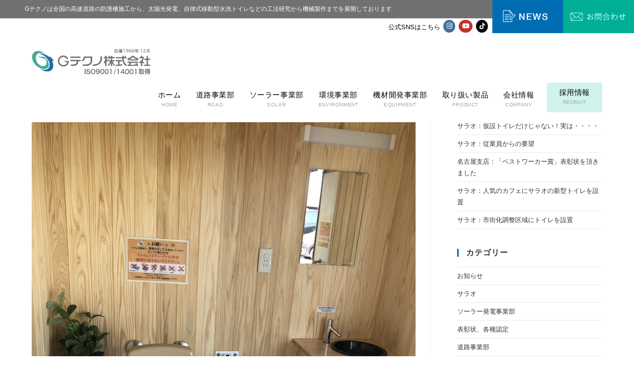

--- FILE ---
content_type: text/html; charset=UTF-8
request_url: https://g-techno.jp/blog/%E3%82%B5%E3%83%A9%E3%82%AA/%E3%82%B5%E3%83%A9%E3%82%AA%EF%BC%9A%E6%96%B0%E5%9E%8B%E5%A4%9A%E7%9B%AE%E7%9A%84%E3%83%88%E3%82%A4%E3%83%AC%E3%83%AC%E3%83%B3%E3%82%BF%E3%83%AB%E9%96%8B%E5%A7%8B%E3%81%97%E3%81%BE%E3%81%97%E3%81%9F/attachment/60d3c215-f51f-42d0-980e-8c11013b8412
body_size: 22087
content:

<!DOCTYPE html>
<html class="html" dir="ltr" lang="ja" prefix="og: https://ogp.me/ns#"itemscope="itemscope" itemtype="https://schema.org/WebPage">
<head>
	<meta charset="UTF-8">
	<link rel="profile" href="https://gmpg.org/xfn/11">

	<title>60D3C215-F51F-42D0-980E-8C11013B8412 | Gテクノ株式会社</title>
	<style>img:is([sizes="auto" i], [sizes^="auto," i]) { contain-intrinsic-size: 3000px 1500px }</style>
	
		<!-- All in One SEO 4.9.3 - aioseo.com -->
	<meta name="robots" content="max-image-preview:large" />
	<meta name="author" content="gtechno"/>
	<link rel="canonical" href="https://g-techno.jp/blog/%e3%82%b5%e3%83%a9%e3%82%aa/%e3%82%b5%e3%83%a9%e3%82%aa%ef%bc%9a%e6%96%b0%e5%9e%8b%e5%a4%9a%e7%9b%ae%e7%9a%84%e3%83%88%e3%82%a4%e3%83%ac%e3%83%ac%e3%83%b3%e3%82%bf%e3%83%ab%e9%96%8b%e5%a7%8b%e3%81%97%e3%81%be%e3%81%97%e3%81%9f/attachment/60d3c215-f51f-42d0-980e-8c11013b8412" />
	<meta name="generator" content="All in One SEO (AIOSEO) 4.9.3" />

		<!-- Global site tag (gtag.js) - Google Analytics -->
<script async src="https://www.googletagmanager.com/gtag/js?id=G-JFY4QDW7BF"></script>
<script>
 window.dataLayer = window.dataLayer || [];
 function gtag(){dataLayer.push(arguments);}
 gtag('js', new Date());

 gtag('config', 'G-JFY4QDW7BF');
</script>
		<meta property="og:locale" content="ja_JP" />
		<meta property="og:site_name" content="Gテクノ株式会社 | Ｇテクノ株式会社（豊川市で太陽光発電事業に参画）  は長年、全国の高速道路の防護柵施工に深く関わっております。 また、工法の研究から機械製作まで、一貫して積み重ねた技術を背景に太陽光発電に参画しています。" />
		<meta property="og:type" content="article" />
		<meta property="og:title" content="60D3C215-F51F-42D0-980E-8C11013B8412 | Gテクノ株式会社" />
		<meta property="og:url" content="https://g-techno.jp/blog/%e3%82%b5%e3%83%a9%e3%82%aa/%e3%82%b5%e3%83%a9%e3%82%aa%ef%bc%9a%e6%96%b0%e5%9e%8b%e5%a4%9a%e7%9b%ae%e7%9a%84%e3%83%88%e3%82%a4%e3%83%ac%e3%83%ac%e3%83%b3%e3%82%bf%e3%83%ab%e9%96%8b%e5%a7%8b%e3%81%97%e3%81%be%e3%81%97%e3%81%9f/attachment/60d3c215-f51f-42d0-980e-8c11013b8412" />
		<meta property="og:image" content="https://g-techno.jp/wp2019/wp-content/uploads/2020/09/logo_202009.png" />
		<meta property="og:image:secure_url" content="https://g-techno.jp/wp2019/wp-content/uploads/2020/09/logo_202009.png" />
		<meta property="article:published_time" content="2023-05-24T03:06:23+00:00" />
		<meta property="article:modified_time" content="2023-05-24T03:06:23+00:00" />
		<meta name="twitter:card" content="summary" />
		<meta name="twitter:title" content="60D3C215-F51F-42D0-980E-8C11013B8412 | Gテクノ株式会社" />
		<meta name="twitter:image" content="https://g-techno.jp/wp2019/wp-content/uploads/2020/09/logo_202009.png" />
		<script type="application/ld+json" class="aioseo-schema">
			{"@context":"https:\/\/schema.org","@graph":[{"@type":"BreadcrumbList","@id":"https:\/\/g-techno.jp\/blog\/%e3%82%b5%e3%83%a9%e3%82%aa\/%e3%82%b5%e3%83%a9%e3%82%aa%ef%bc%9a%e6%96%b0%e5%9e%8b%e5%a4%9a%e7%9b%ae%e7%9a%84%e3%83%88%e3%82%a4%e3%83%ac%e3%83%ac%e3%83%b3%e3%82%bf%e3%83%ab%e9%96%8b%e5%a7%8b%e3%81%97%e3%81%be%e3%81%97%e3%81%9f\/attachment\/60d3c215-f51f-42d0-980e-8c11013b8412#breadcrumblist","itemListElement":[{"@type":"ListItem","@id":"https:\/\/g-techno.jp#listItem","position":1,"name":"\u30db\u30fc\u30e0","item":"https:\/\/g-techno.jp","nextItem":{"@type":"ListItem","@id":"https:\/\/g-techno.jp\/blog\/%e3%82%b5%e3%83%a9%e3%82%aa\/%e3%82%b5%e3%83%a9%e3%82%aa%ef%bc%9a%e6%96%b0%e5%9e%8b%e5%a4%9a%e7%9b%ae%e7%9a%84%e3%83%88%e3%82%a4%e3%83%ac%e3%83%ac%e3%83%b3%e3%82%bf%e3%83%ab%e9%96%8b%e5%a7%8b%e3%81%97%e3%81%be%e3%81%97%e3%81%9f\/attachment\/60d3c215-f51f-42d0-980e-8c11013b8412#listItem","name":"60D3C215-F51F-42D0-980E-8C11013B8412"}},{"@type":"ListItem","@id":"https:\/\/g-techno.jp\/blog\/%e3%82%b5%e3%83%a9%e3%82%aa\/%e3%82%b5%e3%83%a9%e3%82%aa%ef%bc%9a%e6%96%b0%e5%9e%8b%e5%a4%9a%e7%9b%ae%e7%9a%84%e3%83%88%e3%82%a4%e3%83%ac%e3%83%ac%e3%83%b3%e3%82%bf%e3%83%ab%e9%96%8b%e5%a7%8b%e3%81%97%e3%81%be%e3%81%97%e3%81%9f\/attachment\/60d3c215-f51f-42d0-980e-8c11013b8412#listItem","position":2,"name":"60D3C215-F51F-42D0-980E-8C11013B8412","previousItem":{"@type":"ListItem","@id":"https:\/\/g-techno.jp#listItem","name":"\u30db\u30fc\u30e0"}}]},{"@type":"ItemPage","@id":"https:\/\/g-techno.jp\/blog\/%e3%82%b5%e3%83%a9%e3%82%aa\/%e3%82%b5%e3%83%a9%e3%82%aa%ef%bc%9a%e6%96%b0%e5%9e%8b%e5%a4%9a%e7%9b%ae%e7%9a%84%e3%83%88%e3%82%a4%e3%83%ac%e3%83%ac%e3%83%b3%e3%82%bf%e3%83%ab%e9%96%8b%e5%a7%8b%e3%81%97%e3%81%be%e3%81%97%e3%81%9f\/attachment\/60d3c215-f51f-42d0-980e-8c11013b8412#itempage","url":"https:\/\/g-techno.jp\/blog\/%e3%82%b5%e3%83%a9%e3%82%aa\/%e3%82%b5%e3%83%a9%e3%82%aa%ef%bc%9a%e6%96%b0%e5%9e%8b%e5%a4%9a%e7%9b%ae%e7%9a%84%e3%83%88%e3%82%a4%e3%83%ac%e3%83%ac%e3%83%b3%e3%82%bf%e3%83%ab%e9%96%8b%e5%a7%8b%e3%81%97%e3%81%be%e3%81%97%e3%81%9f\/attachment\/60d3c215-f51f-42d0-980e-8c11013b8412","name":"60D3C215-F51F-42D0-980E-8C11013B8412 | G\u30c6\u30af\u30ce\u682a\u5f0f\u4f1a\u793e","inLanguage":"ja","isPartOf":{"@id":"https:\/\/g-techno.jp\/#website"},"breadcrumb":{"@id":"https:\/\/g-techno.jp\/blog\/%e3%82%b5%e3%83%a9%e3%82%aa\/%e3%82%b5%e3%83%a9%e3%82%aa%ef%bc%9a%e6%96%b0%e5%9e%8b%e5%a4%9a%e7%9b%ae%e7%9a%84%e3%83%88%e3%82%a4%e3%83%ac%e3%83%ac%e3%83%b3%e3%82%bf%e3%83%ab%e9%96%8b%e5%a7%8b%e3%81%97%e3%81%be%e3%81%97%e3%81%9f\/attachment\/60d3c215-f51f-42d0-980e-8c11013b8412#breadcrumblist"},"author":{"@id":"https:\/\/g-techno.jp\/blog\/author\/gtechno#author"},"creator":{"@id":"https:\/\/g-techno.jp\/blog\/author\/gtechno#author"},"datePublished":"2023-05-24T12:06:23+09:00","dateModified":"2023-05-24T12:06:23+09:00"},{"@type":"Organization","@id":"https:\/\/g-techno.jp\/#organization","name":"G\u30c6\u30af\u30ce\u682a\u5f0f\u4f1a\u793e","description":"\uff27\u30c6\u30af\u30ce\u682a\u5f0f\u4f1a\u793e\uff08\u8c4a\u5ddd\u5e02\u3067\u592a\u967d\u5149\u767a\u96fb\u4e8b\u696d\u306b\u53c2\u753b\uff09  \u306f\u9577\u5e74\u3001\u5168\u56fd\u306e\u9ad8\u901f\u9053\u8def\u306e\u9632\u8b77\u67f5\u65bd\u5de5\u306b\u6df1\u304f\u95a2\u308f\u3063\u3066\u304a\u308a\u307e\u3059\u3002 \u307e\u305f\u3001\u5de5\u6cd5\u306e\u7814\u7a76\u304b\u3089\u6a5f\u68b0\u88fd\u4f5c\u307e\u3067\u3001\u4e00\u8cab\u3057\u3066\u7a4d\u307f\u91cd\u306d\u305f\u6280\u8853\u3092\u80cc\u666f\u306b\u592a\u967d\u5149\u767a\u96fb\u306b\u53c2\u753b\u3057\u3066\u3044\u307e\u3059\u3002","url":"https:\/\/g-techno.jp\/","telephone":"+81533782231","logo":{"@type":"ImageObject","url":"https:\/\/g-techno.jp\/wp2019\/wp-content\/uploads\/2020\/09\/logo_202009.png","@id":"https:\/\/g-techno.jp\/blog\/%e3%82%b5%e3%83%a9%e3%82%aa\/%e3%82%b5%e3%83%a9%e3%82%aa%ef%bc%9a%e6%96%b0%e5%9e%8b%e5%a4%9a%e7%9b%ae%e7%9a%84%e3%83%88%e3%82%a4%e3%83%ac%e3%83%ac%e3%83%b3%e3%82%bf%e3%83%ab%e9%96%8b%e5%a7%8b%e3%81%97%e3%81%be%e3%81%97%e3%81%9f\/attachment\/60d3c215-f51f-42d0-980e-8c11013b8412\/#organizationLogo","width":925,"height":200},"image":{"@id":"https:\/\/g-techno.jp\/blog\/%e3%82%b5%e3%83%a9%e3%82%aa\/%e3%82%b5%e3%83%a9%e3%82%aa%ef%bc%9a%e6%96%b0%e5%9e%8b%e5%a4%9a%e7%9b%ae%e7%9a%84%e3%83%88%e3%82%a4%e3%83%ac%e3%83%ac%e3%83%b3%e3%82%bf%e3%83%ab%e9%96%8b%e5%a7%8b%e3%81%97%e3%81%be%e3%81%97%e3%81%9f\/attachment\/60d3c215-f51f-42d0-980e-8c11013b8412\/#organizationLogo"}},{"@type":"Person","@id":"https:\/\/g-techno.jp\/blog\/author\/gtechno#author","url":"https:\/\/g-techno.jp\/blog\/author\/gtechno","name":"gtechno","image":{"@type":"ImageObject","@id":"https:\/\/g-techno.jp\/blog\/%e3%82%b5%e3%83%a9%e3%82%aa\/%e3%82%b5%e3%83%a9%e3%82%aa%ef%bc%9a%e6%96%b0%e5%9e%8b%e5%a4%9a%e7%9b%ae%e7%9a%84%e3%83%88%e3%82%a4%e3%83%ac%e3%83%ac%e3%83%b3%e3%82%bf%e3%83%ab%e9%96%8b%e5%a7%8b%e3%81%97%e3%81%be%e3%81%97%e3%81%9f\/attachment\/60d3c215-f51f-42d0-980e-8c11013b8412#authorImage","url":"https:\/\/secure.gravatar.com\/avatar\/68862307f48bec907b356eaf03cb57eafb243c63e61348838a9392b9deafb7da?s=96&d=mm&r=g","width":96,"height":96,"caption":"gtechno"}},{"@type":"WebSite","@id":"https:\/\/g-techno.jp\/#website","url":"https:\/\/g-techno.jp\/","name":"G\u30c6\u30af\u30ce\u682a\u5f0f\u4f1a\u793e","description":"\uff27\u30c6\u30af\u30ce\u682a\u5f0f\u4f1a\u793e\uff08\u8c4a\u5ddd\u5e02\u3067\u592a\u967d\u5149\u767a\u96fb\u4e8b\u696d\u306b\u53c2\u753b\uff09  \u306f\u9577\u5e74\u3001\u5168\u56fd\u306e\u9ad8\u901f\u9053\u8def\u306e\u9632\u8b77\u67f5\u65bd\u5de5\u306b\u6df1\u304f\u95a2\u308f\u3063\u3066\u304a\u308a\u307e\u3059\u3002 \u307e\u305f\u3001\u5de5\u6cd5\u306e\u7814\u7a76\u304b\u3089\u6a5f\u68b0\u88fd\u4f5c\u307e\u3067\u3001\u4e00\u8cab\u3057\u3066\u7a4d\u307f\u91cd\u306d\u305f\u6280\u8853\u3092\u80cc\u666f\u306b\u592a\u967d\u5149\u767a\u96fb\u306b\u53c2\u753b\u3057\u3066\u3044\u307e\u3059\u3002","inLanguage":"ja","publisher":{"@id":"https:\/\/g-techno.jp\/#organization"}}]}
		</script>
		<!-- All in One SEO -->

<meta name="viewport" content="width=device-width, initial-scale=1"><link rel="alternate" type="application/rss+xml" title="Gテクノ株式会社 &raquo; フィード" href="https://g-techno.jp/feed" />
<link rel="alternate" type="application/rss+xml" title="Gテクノ株式会社 &raquo; コメントフィード" href="https://g-techno.jp/comments/feed" />
<link rel="alternate" type="application/rss+xml" title="Gテクノ株式会社 &raquo; 60D3C215-F51F-42D0-980E-8C11013B8412 のコメントのフィード" href="https://g-techno.jp/blog/%e3%82%b5%e3%83%a9%e3%82%aa/%e3%82%b5%e3%83%a9%e3%82%aa%ef%bc%9a%e6%96%b0%e5%9e%8b%e5%a4%9a%e7%9b%ae%e7%9a%84%e3%83%88%e3%82%a4%e3%83%ac%e3%83%ac%e3%83%b3%e3%82%bf%e3%83%ab%e9%96%8b%e5%a7%8b%e3%81%97%e3%81%be%e3%81%97%e3%81%9f/attachment/60d3c215-f51f-42d0-980e-8c11013b8412/feed" />
<script>
window._wpemojiSettings = {"baseUrl":"https:\/\/s.w.org\/images\/core\/emoji\/16.0.1\/72x72\/","ext":".png","svgUrl":"https:\/\/s.w.org\/images\/core\/emoji\/16.0.1\/svg\/","svgExt":".svg","source":{"concatemoji":"https:\/\/g-techno.jp\/wp2019\/wp-includes\/js\/wp-emoji-release.min.js?ver=6.8.3"}};
/*! This file is auto-generated */
!function(s,n){var o,i,e;function c(e){try{var t={supportTests:e,timestamp:(new Date).valueOf()};sessionStorage.setItem(o,JSON.stringify(t))}catch(e){}}function p(e,t,n){e.clearRect(0,0,e.canvas.width,e.canvas.height),e.fillText(t,0,0);var t=new Uint32Array(e.getImageData(0,0,e.canvas.width,e.canvas.height).data),a=(e.clearRect(0,0,e.canvas.width,e.canvas.height),e.fillText(n,0,0),new Uint32Array(e.getImageData(0,0,e.canvas.width,e.canvas.height).data));return t.every(function(e,t){return e===a[t]})}function u(e,t){e.clearRect(0,0,e.canvas.width,e.canvas.height),e.fillText(t,0,0);for(var n=e.getImageData(16,16,1,1),a=0;a<n.data.length;a++)if(0!==n.data[a])return!1;return!0}function f(e,t,n,a){switch(t){case"flag":return n(e,"\ud83c\udff3\ufe0f\u200d\u26a7\ufe0f","\ud83c\udff3\ufe0f\u200b\u26a7\ufe0f")?!1:!n(e,"\ud83c\udde8\ud83c\uddf6","\ud83c\udde8\u200b\ud83c\uddf6")&&!n(e,"\ud83c\udff4\udb40\udc67\udb40\udc62\udb40\udc65\udb40\udc6e\udb40\udc67\udb40\udc7f","\ud83c\udff4\u200b\udb40\udc67\u200b\udb40\udc62\u200b\udb40\udc65\u200b\udb40\udc6e\u200b\udb40\udc67\u200b\udb40\udc7f");case"emoji":return!a(e,"\ud83e\udedf")}return!1}function g(e,t,n,a){var r="undefined"!=typeof WorkerGlobalScope&&self instanceof WorkerGlobalScope?new OffscreenCanvas(300,150):s.createElement("canvas"),o=r.getContext("2d",{willReadFrequently:!0}),i=(o.textBaseline="top",o.font="600 32px Arial",{});return e.forEach(function(e){i[e]=t(o,e,n,a)}),i}function t(e){var t=s.createElement("script");t.src=e,t.defer=!0,s.head.appendChild(t)}"undefined"!=typeof Promise&&(o="wpEmojiSettingsSupports",i=["flag","emoji"],n.supports={everything:!0,everythingExceptFlag:!0},e=new Promise(function(e){s.addEventListener("DOMContentLoaded",e,{once:!0})}),new Promise(function(t){var n=function(){try{var e=JSON.parse(sessionStorage.getItem(o));if("object"==typeof e&&"number"==typeof e.timestamp&&(new Date).valueOf()<e.timestamp+604800&&"object"==typeof e.supportTests)return e.supportTests}catch(e){}return null}();if(!n){if("undefined"!=typeof Worker&&"undefined"!=typeof OffscreenCanvas&&"undefined"!=typeof URL&&URL.createObjectURL&&"undefined"!=typeof Blob)try{var e="postMessage("+g.toString()+"("+[JSON.stringify(i),f.toString(),p.toString(),u.toString()].join(",")+"));",a=new Blob([e],{type:"text/javascript"}),r=new Worker(URL.createObjectURL(a),{name:"wpTestEmojiSupports"});return void(r.onmessage=function(e){c(n=e.data),r.terminate(),t(n)})}catch(e){}c(n=g(i,f,p,u))}t(n)}).then(function(e){for(var t in e)n.supports[t]=e[t],n.supports.everything=n.supports.everything&&n.supports[t],"flag"!==t&&(n.supports.everythingExceptFlag=n.supports.everythingExceptFlag&&n.supports[t]);n.supports.everythingExceptFlag=n.supports.everythingExceptFlag&&!n.supports.flag,n.DOMReady=!1,n.readyCallback=function(){n.DOMReady=!0}}).then(function(){return e}).then(function(){var e;n.supports.everything||(n.readyCallback(),(e=n.source||{}).concatemoji?t(e.concatemoji):e.wpemoji&&e.twemoji&&(t(e.twemoji),t(e.wpemoji)))}))}((window,document),window._wpemojiSettings);
</script>
<style id='wp-emoji-styles-inline-css'>

	img.wp-smiley, img.emoji {
		display: inline !important;
		border: none !important;
		box-shadow: none !important;
		height: 1em !important;
		width: 1em !important;
		margin: 0 0.07em !important;
		vertical-align: -0.1em !important;
		background: none !important;
		padding: 0 !important;
	}
</style>
<link rel='stylesheet' id='wp-block-library-css' href='https://g-techno.jp/wp2019/wp-includes/css/dist/block-library/style.min.css?ver=6.8.3' media='all' />
<style id='wp-block-library-theme-inline-css'>
.wp-block-audio :where(figcaption){color:#555;font-size:13px;text-align:center}.is-dark-theme .wp-block-audio :where(figcaption){color:#ffffffa6}.wp-block-audio{margin:0 0 1em}.wp-block-code{border:1px solid #ccc;border-radius:4px;font-family:Menlo,Consolas,monaco,monospace;padding:.8em 1em}.wp-block-embed :where(figcaption){color:#555;font-size:13px;text-align:center}.is-dark-theme .wp-block-embed :where(figcaption){color:#ffffffa6}.wp-block-embed{margin:0 0 1em}.blocks-gallery-caption{color:#555;font-size:13px;text-align:center}.is-dark-theme .blocks-gallery-caption{color:#ffffffa6}:root :where(.wp-block-image figcaption){color:#555;font-size:13px;text-align:center}.is-dark-theme :root :where(.wp-block-image figcaption){color:#ffffffa6}.wp-block-image{margin:0 0 1em}.wp-block-pullquote{border-bottom:4px solid;border-top:4px solid;color:currentColor;margin-bottom:1.75em}.wp-block-pullquote cite,.wp-block-pullquote footer,.wp-block-pullquote__citation{color:currentColor;font-size:.8125em;font-style:normal;text-transform:uppercase}.wp-block-quote{border-left:.25em solid;margin:0 0 1.75em;padding-left:1em}.wp-block-quote cite,.wp-block-quote footer{color:currentColor;font-size:.8125em;font-style:normal;position:relative}.wp-block-quote:where(.has-text-align-right){border-left:none;border-right:.25em solid;padding-left:0;padding-right:1em}.wp-block-quote:where(.has-text-align-center){border:none;padding-left:0}.wp-block-quote.is-large,.wp-block-quote.is-style-large,.wp-block-quote:where(.is-style-plain){border:none}.wp-block-search .wp-block-search__label{font-weight:700}.wp-block-search__button{border:1px solid #ccc;padding:.375em .625em}:where(.wp-block-group.has-background){padding:1.25em 2.375em}.wp-block-separator.has-css-opacity{opacity:.4}.wp-block-separator{border:none;border-bottom:2px solid;margin-left:auto;margin-right:auto}.wp-block-separator.has-alpha-channel-opacity{opacity:1}.wp-block-separator:not(.is-style-wide):not(.is-style-dots){width:100px}.wp-block-separator.has-background:not(.is-style-dots){border-bottom:none;height:1px}.wp-block-separator.has-background:not(.is-style-wide):not(.is-style-dots){height:2px}.wp-block-table{margin:0 0 1em}.wp-block-table td,.wp-block-table th{word-break:normal}.wp-block-table :where(figcaption){color:#555;font-size:13px;text-align:center}.is-dark-theme .wp-block-table :where(figcaption){color:#ffffffa6}.wp-block-video :where(figcaption){color:#555;font-size:13px;text-align:center}.is-dark-theme .wp-block-video :where(figcaption){color:#ffffffa6}.wp-block-video{margin:0 0 1em}:root :where(.wp-block-template-part.has-background){margin-bottom:0;margin-top:0;padding:1.25em 2.375em}
</style>
<style id='classic-theme-styles-inline-css'>
/*! This file is auto-generated */
.wp-block-button__link{color:#fff;background-color:#32373c;border-radius:9999px;box-shadow:none;text-decoration:none;padding:calc(.667em + 2px) calc(1.333em + 2px);font-size:1.125em}.wp-block-file__button{background:#32373c;color:#fff;text-decoration:none}
</style>
<link rel='stylesheet' id='aioseo/css/src/vue/standalone/blocks/table-of-contents/global.scss-css' href='https://g-techno.jp/wp2019/wp-content/plugins/all-in-one-seo-pack/dist/Lite/assets/css/table-of-contents/global.e90f6d47.css?ver=4.9.3' media='all' />
<style id='global-styles-inline-css'>
:root{--wp--preset--aspect-ratio--square: 1;--wp--preset--aspect-ratio--4-3: 4/3;--wp--preset--aspect-ratio--3-4: 3/4;--wp--preset--aspect-ratio--3-2: 3/2;--wp--preset--aspect-ratio--2-3: 2/3;--wp--preset--aspect-ratio--16-9: 16/9;--wp--preset--aspect-ratio--9-16: 9/16;--wp--preset--color--black: #000000;--wp--preset--color--cyan-bluish-gray: #abb8c3;--wp--preset--color--white: #ffffff;--wp--preset--color--pale-pink: #f78da7;--wp--preset--color--vivid-red: #cf2e2e;--wp--preset--color--luminous-vivid-orange: #ff6900;--wp--preset--color--luminous-vivid-amber: #fcb900;--wp--preset--color--light-green-cyan: #7bdcb5;--wp--preset--color--vivid-green-cyan: #00d084;--wp--preset--color--pale-cyan-blue: #8ed1fc;--wp--preset--color--vivid-cyan-blue: #0693e3;--wp--preset--color--vivid-purple: #9b51e0;--wp--preset--gradient--vivid-cyan-blue-to-vivid-purple: linear-gradient(135deg,rgba(6,147,227,1) 0%,rgb(155,81,224) 100%);--wp--preset--gradient--light-green-cyan-to-vivid-green-cyan: linear-gradient(135deg,rgb(122,220,180) 0%,rgb(0,208,130) 100%);--wp--preset--gradient--luminous-vivid-amber-to-luminous-vivid-orange: linear-gradient(135deg,rgba(252,185,0,1) 0%,rgba(255,105,0,1) 100%);--wp--preset--gradient--luminous-vivid-orange-to-vivid-red: linear-gradient(135deg,rgba(255,105,0,1) 0%,rgb(207,46,46) 100%);--wp--preset--gradient--very-light-gray-to-cyan-bluish-gray: linear-gradient(135deg,rgb(238,238,238) 0%,rgb(169,184,195) 100%);--wp--preset--gradient--cool-to-warm-spectrum: linear-gradient(135deg,rgb(74,234,220) 0%,rgb(151,120,209) 20%,rgb(207,42,186) 40%,rgb(238,44,130) 60%,rgb(251,105,98) 80%,rgb(254,248,76) 100%);--wp--preset--gradient--blush-light-purple: linear-gradient(135deg,rgb(255,206,236) 0%,rgb(152,150,240) 100%);--wp--preset--gradient--blush-bordeaux: linear-gradient(135deg,rgb(254,205,165) 0%,rgb(254,45,45) 50%,rgb(107,0,62) 100%);--wp--preset--gradient--luminous-dusk: linear-gradient(135deg,rgb(255,203,112) 0%,rgb(199,81,192) 50%,rgb(65,88,208) 100%);--wp--preset--gradient--pale-ocean: linear-gradient(135deg,rgb(255,245,203) 0%,rgb(182,227,212) 50%,rgb(51,167,181) 100%);--wp--preset--gradient--electric-grass: linear-gradient(135deg,rgb(202,248,128) 0%,rgb(113,206,126) 100%);--wp--preset--gradient--midnight: linear-gradient(135deg,rgb(2,3,129) 0%,rgb(40,116,252) 100%);--wp--preset--font-size--small: 13px;--wp--preset--font-size--medium: 20px;--wp--preset--font-size--large: 36px;--wp--preset--font-size--x-large: 42px;--wp--preset--spacing--20: 0.44rem;--wp--preset--spacing--30: 0.67rem;--wp--preset--spacing--40: 1rem;--wp--preset--spacing--50: 1.5rem;--wp--preset--spacing--60: 2.25rem;--wp--preset--spacing--70: 3.38rem;--wp--preset--spacing--80: 5.06rem;--wp--preset--shadow--natural: 6px 6px 9px rgba(0, 0, 0, 0.2);--wp--preset--shadow--deep: 12px 12px 50px rgba(0, 0, 0, 0.4);--wp--preset--shadow--sharp: 6px 6px 0px rgba(0, 0, 0, 0.2);--wp--preset--shadow--outlined: 6px 6px 0px -3px rgba(255, 255, 255, 1), 6px 6px rgba(0, 0, 0, 1);--wp--preset--shadow--crisp: 6px 6px 0px rgba(0, 0, 0, 1);}:where(.is-layout-flex){gap: 0.5em;}:where(.is-layout-grid){gap: 0.5em;}body .is-layout-flex{display: flex;}.is-layout-flex{flex-wrap: wrap;align-items: center;}.is-layout-flex > :is(*, div){margin: 0;}body .is-layout-grid{display: grid;}.is-layout-grid > :is(*, div){margin: 0;}:where(.wp-block-columns.is-layout-flex){gap: 2em;}:where(.wp-block-columns.is-layout-grid){gap: 2em;}:where(.wp-block-post-template.is-layout-flex){gap: 1.25em;}:where(.wp-block-post-template.is-layout-grid){gap: 1.25em;}.has-black-color{color: var(--wp--preset--color--black) !important;}.has-cyan-bluish-gray-color{color: var(--wp--preset--color--cyan-bluish-gray) !important;}.has-white-color{color: var(--wp--preset--color--white) !important;}.has-pale-pink-color{color: var(--wp--preset--color--pale-pink) !important;}.has-vivid-red-color{color: var(--wp--preset--color--vivid-red) !important;}.has-luminous-vivid-orange-color{color: var(--wp--preset--color--luminous-vivid-orange) !important;}.has-luminous-vivid-amber-color{color: var(--wp--preset--color--luminous-vivid-amber) !important;}.has-light-green-cyan-color{color: var(--wp--preset--color--light-green-cyan) !important;}.has-vivid-green-cyan-color{color: var(--wp--preset--color--vivid-green-cyan) !important;}.has-pale-cyan-blue-color{color: var(--wp--preset--color--pale-cyan-blue) !important;}.has-vivid-cyan-blue-color{color: var(--wp--preset--color--vivid-cyan-blue) !important;}.has-vivid-purple-color{color: var(--wp--preset--color--vivid-purple) !important;}.has-black-background-color{background-color: var(--wp--preset--color--black) !important;}.has-cyan-bluish-gray-background-color{background-color: var(--wp--preset--color--cyan-bluish-gray) !important;}.has-white-background-color{background-color: var(--wp--preset--color--white) !important;}.has-pale-pink-background-color{background-color: var(--wp--preset--color--pale-pink) !important;}.has-vivid-red-background-color{background-color: var(--wp--preset--color--vivid-red) !important;}.has-luminous-vivid-orange-background-color{background-color: var(--wp--preset--color--luminous-vivid-orange) !important;}.has-luminous-vivid-amber-background-color{background-color: var(--wp--preset--color--luminous-vivid-amber) !important;}.has-light-green-cyan-background-color{background-color: var(--wp--preset--color--light-green-cyan) !important;}.has-vivid-green-cyan-background-color{background-color: var(--wp--preset--color--vivid-green-cyan) !important;}.has-pale-cyan-blue-background-color{background-color: var(--wp--preset--color--pale-cyan-blue) !important;}.has-vivid-cyan-blue-background-color{background-color: var(--wp--preset--color--vivid-cyan-blue) !important;}.has-vivid-purple-background-color{background-color: var(--wp--preset--color--vivid-purple) !important;}.has-black-border-color{border-color: var(--wp--preset--color--black) !important;}.has-cyan-bluish-gray-border-color{border-color: var(--wp--preset--color--cyan-bluish-gray) !important;}.has-white-border-color{border-color: var(--wp--preset--color--white) !important;}.has-pale-pink-border-color{border-color: var(--wp--preset--color--pale-pink) !important;}.has-vivid-red-border-color{border-color: var(--wp--preset--color--vivid-red) !important;}.has-luminous-vivid-orange-border-color{border-color: var(--wp--preset--color--luminous-vivid-orange) !important;}.has-luminous-vivid-amber-border-color{border-color: var(--wp--preset--color--luminous-vivid-amber) !important;}.has-light-green-cyan-border-color{border-color: var(--wp--preset--color--light-green-cyan) !important;}.has-vivid-green-cyan-border-color{border-color: var(--wp--preset--color--vivid-green-cyan) !important;}.has-pale-cyan-blue-border-color{border-color: var(--wp--preset--color--pale-cyan-blue) !important;}.has-vivid-cyan-blue-border-color{border-color: var(--wp--preset--color--vivid-cyan-blue) !important;}.has-vivid-purple-border-color{border-color: var(--wp--preset--color--vivid-purple) !important;}.has-vivid-cyan-blue-to-vivid-purple-gradient-background{background: var(--wp--preset--gradient--vivid-cyan-blue-to-vivid-purple) !important;}.has-light-green-cyan-to-vivid-green-cyan-gradient-background{background: var(--wp--preset--gradient--light-green-cyan-to-vivid-green-cyan) !important;}.has-luminous-vivid-amber-to-luminous-vivid-orange-gradient-background{background: var(--wp--preset--gradient--luminous-vivid-amber-to-luminous-vivid-orange) !important;}.has-luminous-vivid-orange-to-vivid-red-gradient-background{background: var(--wp--preset--gradient--luminous-vivid-orange-to-vivid-red) !important;}.has-very-light-gray-to-cyan-bluish-gray-gradient-background{background: var(--wp--preset--gradient--very-light-gray-to-cyan-bluish-gray) !important;}.has-cool-to-warm-spectrum-gradient-background{background: var(--wp--preset--gradient--cool-to-warm-spectrum) !important;}.has-blush-light-purple-gradient-background{background: var(--wp--preset--gradient--blush-light-purple) !important;}.has-blush-bordeaux-gradient-background{background: var(--wp--preset--gradient--blush-bordeaux) !important;}.has-luminous-dusk-gradient-background{background: var(--wp--preset--gradient--luminous-dusk) !important;}.has-pale-ocean-gradient-background{background: var(--wp--preset--gradient--pale-ocean) !important;}.has-electric-grass-gradient-background{background: var(--wp--preset--gradient--electric-grass) !important;}.has-midnight-gradient-background{background: var(--wp--preset--gradient--midnight) !important;}.has-small-font-size{font-size: var(--wp--preset--font-size--small) !important;}.has-medium-font-size{font-size: var(--wp--preset--font-size--medium) !important;}.has-large-font-size{font-size: var(--wp--preset--font-size--large) !important;}.has-x-large-font-size{font-size: var(--wp--preset--font-size--x-large) !important;}
:where(.wp-block-post-template.is-layout-flex){gap: 1.25em;}:where(.wp-block-post-template.is-layout-grid){gap: 1.25em;}
:where(.wp-block-columns.is-layout-flex){gap: 2em;}:where(.wp-block-columns.is-layout-grid){gap: 2em;}
:root :where(.wp-block-pullquote){font-size: 1.5em;line-height: 1.6;}
</style>
<link rel='stylesheet' id='whats-new-style-css' href='https://g-techno.jp/wp2019/wp-content/plugins/whats-new-genarator/whats-new.css?ver=2.0.2' media='all' />
<link rel='stylesheet' id='font-awesome-css' href='https://g-techno.jp/wp2019/wp-content/themes/oceanwp/assets/fonts/fontawesome/css/all.min.css?ver=5.15.1' media='all' />
<link rel='stylesheet' id='simple-line-icons-css' href='https://g-techno.jp/wp2019/wp-content/themes/oceanwp/assets/css/third/simple-line-icons.min.css?ver=2.4.0' media='all' />
<link rel='stylesheet' id='oceanwp-style-css' href='https://g-techno.jp/wp2019/wp-content/themes/oceanwp/assets/css/style.min.css?ver=1.8.0.1623808110' media='all' />
<link rel='stylesheet' id='oceanwp-hamburgers-css' href='https://g-techno.jp/wp2019/wp-content/themes/oceanwp/assets/css/third/hamburgers/hamburgers.min.css?ver=1.8.0.1623808110' media='all' />
<link rel='stylesheet' id='oceanwp-3dx-css' href='https://g-techno.jp/wp2019/wp-content/themes/oceanwp/assets/css/third/hamburgers/types/3dx.css?ver=1.8.0.1623808110' media='all' />
<link rel='stylesheet' id='tablepress-default-css' href='https://g-techno.jp/wp2019/wp-content/tablepress-combined.min.css?ver=240' media='all' />
<link rel='stylesheet' id='elementor-frontend-css' href='https://g-techno.jp/wp2019/wp-content/uploads/elementor/css/custom-frontend.min.css?ver=1768935751' media='all' />
<link rel='stylesheet' id='eael-general-css' href='https://g-techno.jp/wp2019/wp-content/plugins/essential-addons-for-elementor-lite/assets/front-end/css/view/general.min.css?ver=6.5.8' media='all' />
<script src="https://g-techno.jp/wp2019/wp-includes/js/jquery/jquery.min.js?ver=3.7.1" id="jquery-core-js"></script>
<script src="https://g-techno.jp/wp2019/wp-includes/js/jquery/jquery-migrate.min.js?ver=3.4.1" id="jquery-migrate-js"></script>
<link rel="https://api.w.org/" href="https://g-techno.jp/wp-json/" /><link rel="alternate" title="JSON" type="application/json" href="https://g-techno.jp/wp-json/wp/v2/media/4850" /><link rel="EditURI" type="application/rsd+xml" title="RSD" href="https://g-techno.jp/wp2019/xmlrpc.php?rsd" />
<meta name="generator" content="WordPress 6.8.3" />
<link rel='shortlink' href='https://g-techno.jp/?p=4850' />
<link rel="alternate" title="oEmbed (JSON)" type="application/json+oembed" href="https://g-techno.jp/wp-json/oembed/1.0/embed?url=https%3A%2F%2Fg-techno.jp%2Fblog%2F%25e3%2582%25b5%25e3%2583%25a9%25e3%2582%25aa%2F%25e3%2582%25b5%25e3%2583%25a9%25e3%2582%25aa%25ef%25bc%259a%25e6%2596%25b0%25e5%259e%258b%25e5%25a4%259a%25e7%259b%25ae%25e7%259a%2584%25e3%2583%2588%25e3%2582%25a4%25e3%2583%25ac%25e3%2583%25ac%25e3%2583%25b3%25e3%2582%25bf%25e3%2583%25ab%25e9%2596%258b%25e5%25a7%258b%25e3%2581%2597%25e3%2581%25be%25e3%2581%2597%25e3%2581%259f%2Fattachment%2F60d3c215-f51f-42d0-980e-8c11013b8412" />
<link rel="alternate" title="oEmbed (XML)" type="text/xml+oembed" href="https://g-techno.jp/wp-json/oembed/1.0/embed?url=https%3A%2F%2Fg-techno.jp%2Fblog%2F%25e3%2582%25b5%25e3%2583%25a9%25e3%2582%25aa%2F%25e3%2582%25b5%25e3%2583%25a9%25e3%2582%25aa%25ef%25bc%259a%25e6%2596%25b0%25e5%259e%258b%25e5%25a4%259a%25e7%259b%25ae%25e7%259a%2584%25e3%2583%2588%25e3%2582%25a4%25e3%2583%25ac%25e3%2583%25ac%25e3%2583%25b3%25e3%2582%25bf%25e3%2583%25ab%25e9%2596%258b%25e5%25a7%258b%25e3%2581%2597%25e3%2581%25be%25e3%2581%2597%25e3%2581%259f%2Fattachment%2F60d3c215-f51f-42d0-980e-8c11013b8412&#038;format=xml" />
<meta name="generator" content="Elementor 3.34.2; features: additional_custom_breakpoints; settings: css_print_method-external, google_font-enabled, font_display-auto">
			<style>
				.e-con.e-parent:nth-of-type(n+4):not(.e-lazyloaded):not(.e-no-lazyload),
				.e-con.e-parent:nth-of-type(n+4):not(.e-lazyloaded):not(.e-no-lazyload) * {
					background-image: none !important;
				}
				@media screen and (max-height: 1024px) {
					.e-con.e-parent:nth-of-type(n+3):not(.e-lazyloaded):not(.e-no-lazyload),
					.e-con.e-parent:nth-of-type(n+3):not(.e-lazyloaded):not(.e-no-lazyload) * {
						background-image: none !important;
					}
				}
				@media screen and (max-height: 640px) {
					.e-con.e-parent:nth-of-type(n+2):not(.e-lazyloaded):not(.e-no-lazyload),
					.e-con.e-parent:nth-of-type(n+2):not(.e-lazyloaded):not(.e-no-lazyload) * {
						background-image: none !important;
					}
				}
			</style>
			<link rel="icon" href="https://g-techno.jp/wp2019/wp-content/uploads/2020/04/cropped-logo-32x32.png" sizes="32x32" />
<link rel="icon" href="https://g-techno.jp/wp2019/wp-content/uploads/2020/04/cropped-logo-192x192.png" sizes="192x192" />
<link rel="apple-touch-icon" href="https://g-techno.jp/wp2019/wp-content/uploads/2020/04/cropped-logo-180x180.png" />
<meta name="msapplication-TileImage" content="https://g-techno.jp/wp2019/wp-content/uploads/2020/04/cropped-logo-270x270.png" />
		<style id="wp-custom-css">
			/*コンテンツ内メニュー*/.gnav{height:0rem;margin:0 auto;max-width:400px}.gnav li{list-style:none;position:relative}.gnav li a{background:#0067b2;border:1px solid #fff;color:#fff;display:block;text-align:center;text-decoration:none;width:100%;padding:10px}.gnav ul{margin:0;width:100%}.gnav li li{height:0;overflow:hidden;transition:.5s}.gnav li li a{border:1px solid #eee;background:#fff;color:#000;font-size:14px}.gnav li:hover >ul >li{height:4.5rem;overflow:visible}.gnav li li a:hover{background:#f8f8f8;color:#00ac96}/*インタビューアイコン*/.inter_box01{position:relative}.inter01{position:absolute;top:-35px;left:15px}@media only screen and (max-width:544px){.inter01{position:absolute;top:-20px;left:10px}}/*採用情報ボタン*/@media only screen and (min-width:1081px){#menu-item-2367{background:#d0f3ec;padding:10px;margin:-15px 0 0 10px;border-radius:5px}#menu-item-1798 a:hover span{color:#00ac96}}.navigation{margin-top:20px}.navigation span{display:block;line-height:20px}.nav_sub{font-size:10px;color:#a4a4a4}.sub-menu a:hover span{color:#00ac96}.sub-menu .nav-no-click a:hover span{color:#000}ul.main-menu .text-wrap{text-align:center;color:#000}@media screen and (min-width:1081px){.site-main{margin-top:150px}}@media only screen and (min-width:1080px){.header-fixed{position:fixed;top:0;left:0;width:100%;z-index:1002;background:#fff}#top-bar-wrap{margin-bottom:30px}.soudan{position:fixed;top:0;right:0;z-index:1003}}@media only screen and (max-width:1080px){.soudan{display:none}}.news_ttl{writing-mode:vertical-rl;-ms-writing-mode:tb-rl;-webkit-writing-mode:vertical-rl;color:#fff;letter-spacing:3px;padding:0}.news_ttl h4{color:#fff;font-family:"游明朝",YuMincho,"ヒラギノ明朝 ProN W3","Hiragino Mincho ProN","HG明朝E","ＭＳ Ｐ明朝","ＭＳ 明朝",serif;margin:0;padding:0;font-weight:normal}.news_ttl span{font-size:14px;letter-spacing:3px;font-weight:normal;padding-left:20px}.entry-header h2.single-post-title{font-size:24px}.wp-caption-text{background:#fff;font-style:normal}.gallery-icon{margin-top:20px}.copy{font-size:12px;margin-top:20px}#foot_nav_menu .nav_ttl{font-size:13px;margin:10px 0 0 0;color:#727172}#foot_nav_menu li{position:relative;font-size:12px;line-height:160%;margin:0;padding:0}#foot_nav_menu ul{margin-bottom:20px}#foot_nav_menu li a{color:#0067b3}#foot_nav_menu li::after{display:block;content:'';position:absolute;top:9px;left:-1.5em;width:8px;height:2px;background-color:#333}h3.foot_nav{font-size:16px;line-height:24px;color:#443f3f;font-weight:600;margin:0;padding:0;text-transform:uppercase;letter-spacing:2px}#footer p.cap{font-size:10px;color:#00ac96}@media screen and (min-width:545px){.foot_acc{background:#eeeeee;padding:50px 0;margin:0 auto;text-align:center}.foot_box{width:100%;max-width:1280px;display:inline-table}.foot_left{float:left;width:35%;padding:0 20px;text-align:left}.foot_right{float:left;width:65%;padding:0 20px}}@media screen and (max-width:544px){.foot_acc{background:#eeeeee}.foot_box{padding:20px}}/*フォームカスタマイズ*/@media(max-width:500px){.inquiry th,.inquiry td{display:block!important;width:100%!important;border-top:none!important;-webkit-box-sizing:border-box!important;-moz-box-sizing:border-box!important;box-sizing:border-box!important}.inquiry tr:first-child th{border-top:1px solid #d7d7d7!important}/* 必須・任意のサイズ調整 */.inquiry .haveto,.inquiry .any{font-size:12px}}/*見出し欄*/.inquiry th{text-align:left;font-size:14px;font-weight:normal;color:#444;padding:10px 0 10px 15px;vertical-align:middle;width:30%;background:#f7f7f7;border:solid 1px #d7d7d7}/*通常欄*/.inquiry td{text-align:left;font-size:14px;font-weight:normal;padding:10px;border:solid 1px #d7d7d7}/*横の行とテーブル全体*/.entry-content .inquiry tr,.entry-content table{border:solid 1px #d7d7d7}/*必須の調整*/.haveto{font-size:10px;padding:5px;background:#ff9393;color:#fff;border-radius:2px;margin:0 5px 0 15px;position:relative;bottom:1px}/*任意の調整*/.any{font-size:10px;padding:5px;background:#93c9ff;color:#fff;border-radius:2px;margin:0 5px 0 15px;position:relative;bottom:1px}.check_txt{color:#ff9600;font-size:14px;font-weight:bold}.mw_wp_form form input[type="text"],.mw_wp_form form input[type="email"],.mw_wp_form form input[type="tel"],.mw_wp_form form input[type="url"],.mw_wp_form form input[type="date"],.mw_wp_form form select{height:40px;font-size:14px;width:95%}.mw_form{width:95%}.inquiry .mw_zip{max-width:120px}.inquiry .mw_age{max-width:80px}.submit-btn input{background:#0067b3;width:300px;margin:30px auto;display:block;border:1px #0067b3 solid;text-align:center;padding:10px 20px;color:#fff;transition:all 0.4s ease;font-size:16px}.submit-btn input:hover{background:#000;color:#fff}.submit-back input[type="submit"]{background:#cccccc}h4.cata_ttl{font-size:18px;margin-top:50px;border-bottom:2px solid #0067b3;padding-bottom:5px}h3.cata_ttl{font-size:20px;border-left:5px solid #0067b3;padding-left:10px;margin-top:50px}.catalog td{text-align:center;font-size:10px}.mw_wp_form ul{width:100%;display:table;margin:0;padding:0;text-align:center}ul.cata_box li{width:23%;float:left;text-align:center;font-size:10px;padding:10px 5px 0 5px;margin:0 8px 20px 7px;border:1px solid #ccc;display:table-cell}p.cata_btn a{font-size:12px;font-weight:bold;letter-spacing:1px;background:#0067b3;color:#fff;padding:8px 15px;border-radius:5px;margin:0}.cata_box img{margin-top:5px;width:150px;border:1px solid #ccc}span.mwform-checkbox-field-text{font-weight:bold;color:#0067b3;font-size:13px;margin-left:-8px}@media only screen and (max-width:800px){ul.cata_box li{display:inline-block;width:50%!important;font-size:10px;margin:0 0 20px 0;border-style:none;padding:5px}li.cata span.mwform-checkbox-field-text{font-weight:bold;color:#0067b3;font-size:10px;margin-left:-8px}.cata_box img{margin-top:5px;width:100px;border:1px solid #ccc}p.cata_btn a{font-size:11px;font-weight:bold;letter-spacing:0;background:#0067b3;color:#fff;padding:8px;border-radius:5px;margin-top:-10px}}@media screen and (max-width:480px){.sp-no{display:none}}@media screen and (min-width:545px) and (max-width:1024px){.pad-no{display:none}}@media print,screen and (min-width:545px){.sp{display:none}.pc{display:inline}}@media screen and (max-width:544px){.sp{display:inline}.pc{display:none}}@media screen and (min-width:1025px){.pad{display:none}.desc{display:inline}}@media screen and ( max-width:1024px){.desc{display:none}.pad{display:inline}}/*SNS*/.oceanwp-social-menu.oceanwp-social-menu.social-with-style{position:fixed;top:15px;right:295px}.oceanwp-social-menu .colored ul li a{padding:.5em}.oceanwp-social-menu ul{display:flex}.social-menu-inner ul::before{content:"公式SNSはこちら";padding-right:.5em;margin-top:5px;color:#000;font-size:.8em}/*トップページの投稿一覧*/.elementor-widget-wp-widget-recent-posts h5{display:none}.elementor-widget-wp-widget-recent-posts ul{list-style:none;margin:0}.elementor-widget-wp-widget-recent-posts ul li{display:flex;flex-direction:row-reverse;justify-content:start;gap:1em;border-bottom:1px solid #e9e9e9;padding:1em}.elementor-widget-wp-widget-recent-posts ul li a:hover{color:var( --e-global-color-primary )}.elementor-widget-wp-widget-recent-posts ul li .post-date{color:#ababab}@media (max-width:767px){.elementor-widget-wp-widget-recent-posts ul li{display:flex;flex-direction:column-reverse;gap:.5em;padding:.5em}}		</style>
		<!-- OceanWP CSS -->
<style type="text/css">
/* General CSS */a:hover,a.light:hover,.theme-heading .text::before,.theme-heading .text::after,#top-bar-content >a:hover,#top-bar-social li.oceanwp-email a:hover,#site-navigation-wrap .dropdown-menu >li >a:hover,#site-header.medium-header #medium-searchform button:hover,.oceanwp-mobile-menu-icon a:hover,.blog-entry.post .blog-entry-header .entry-title a:hover,.blog-entry.post .blog-entry-readmore a:hover,.blog-entry.thumbnail-entry .blog-entry-category a,ul.meta li a:hover,.dropcap,.single nav.post-navigation .nav-links .title,body .related-post-title a:hover,body #wp-calendar caption,body .contact-info-widget.default i,body .contact-info-widget.big-icons i,body .custom-links-widget .oceanwp-custom-links li a:hover,body .custom-links-widget .oceanwp-custom-links li a:hover:before,body .posts-thumbnails-widget li a:hover,body .social-widget li.oceanwp-email a:hover,.comment-author .comment-meta .comment-reply-link,#respond #cancel-comment-reply-link:hover,#footer-widgets .footer-box a:hover,#footer-bottom a:hover,#footer-bottom #footer-bottom-menu a:hover,.sidr a:hover,.sidr-class-dropdown-toggle:hover,.sidr-class-menu-item-has-children.active >a,.sidr-class-menu-item-has-children.active >a >.sidr-class-dropdown-toggle,input[type=checkbox]:checked:before{color:#0067b2}.single nav.post-navigation .nav-links .title .owp-icon use,.blog-entry.post .blog-entry-readmore a:hover .owp-icon use,body .contact-info-widget.default .owp-icon use,body .contact-info-widget.big-icons .owp-icon use{stroke:#0067b2}input[type="button"],input[type="reset"],input[type="submit"],button[type="submit"],.button,#site-navigation-wrap .dropdown-menu >li.btn >a >span,.thumbnail:hover i,.post-quote-content,.omw-modal .omw-close-modal,body .contact-info-widget.big-icons li:hover i,body div.wpforms-container-full .wpforms-form input[type=submit],body div.wpforms-container-full .wpforms-form button[type=submit],body div.wpforms-container-full .wpforms-form .wpforms-page-button{background-color:#0067b2}.thumbnail:hover .link-post-svg-icon{background-color:#0067b2}body .contact-info-widget.big-icons li:hover .owp-icon{background-color:#0067b2}.widget-title{border-color:#0067b2}blockquote{border-color:#0067b2}#searchform-dropdown{border-color:#0067b2}.dropdown-menu .sub-menu{border-color:#0067b2}.blog-entry.large-entry .blog-entry-readmore a:hover{border-color:#0067b2}.oceanwp-newsletter-form-wrap input[type="email"]:focus{border-color:#0067b2}.social-widget li.oceanwp-email a:hover{border-color:#0067b2}#respond #cancel-comment-reply-link:hover{border-color:#0067b2}body .contact-info-widget.big-icons li:hover i{border-color:#0067b2}#footer-widgets .oceanwp-newsletter-form-wrap input[type="email"]:focus{border-color:#0067b2}blockquote,.wp-block-quote{border-left-color:#0067b2}body .contact-info-widget.big-icons li:hover .owp-icon{border-color:#0067b2}@media only screen and (min-width:960px){.content-area,.content-left-sidebar .content-area{width:70%}}#main #content-wrap,.separate-layout #main #content-wrap{padding-top:50px}#scroll-top{width:42px;height:42px;line-height:42px}/* Header CSS */#site-header-inner{padding:20px 0 20px 0}@media (max-width:768px){#site-header-inner{padding:0 30px 0 30px}}@media (max-width:480px){#site-header-inner{padding:0 20px 0 10px}}#site-header.has-header-media .overlay-header-media{background-color:rgba(0,0,0,0.5)}#site-logo #site-logo-inner a img,#site-header.center-header #site-navigation-wrap .middle-site-logo a img{max-width:240px}@media (max-width:768px){#site-logo #site-logo-inner a img,#site-header.center-header #site-navigation-wrap .middle-site-logo a img{max-width:185px}}@media (max-width:480px){#site-logo #site-logo-inner a img,#site-header.center-header #site-navigation-wrap .middle-site-logo a img{max-width:200px}}#site-navigation-wrap .dropdown-menu >.current-menu-item >a,#site-navigation-wrap .dropdown-menu >.current-menu-ancestor >a,#site-navigation-wrap .dropdown-menu >.current-menu-item >a:hover,#site-navigation-wrap .dropdown-menu >.current-menu-ancestor >a:hover{color:#00ac96}.dropdown-menu .sub-menu{min-width:220px}.dropdown-menu .sub-menu,#searchform-dropdown,.current-shop-items-dropdown{border-color:#00ac96}.dropdown-menu ul >.current-menu-item >a.menu-link{color:#00ac96}.oceanwp-social-menu ul li a,.oceanwp-social-menu .colored ul li a,.oceanwp-social-menu .minimal ul li a,.oceanwp-social-menu .dark ul li a{font-size:13px}.oceanwp-social-menu ul li a .owp-icon,.oceanwp-social-menu .colored ul li a .owp-icon,.oceanwp-social-menu .minimal ul li a .owp-icon,.oceanwp-social-menu .dark ul li a .owp-icon{width:13px;height:13px}.oceanwp-social-menu ul li a{margin:0 7px 0 0}@media (max-width:1080px){#top-bar-nav,#site-navigation-wrap,.oceanwp-social-menu,.after-header-content{display:none}.center-logo #site-logo{float:none;position:absolute;left:50%;padding:0;-webkit-transform:translateX(-50%);transform:translateX(-50%)}#site-header.center-header #site-logo,.oceanwp-mobile-menu-icon,#oceanwp-cart-sidebar-wrap{display:block}body.vertical-header-style #outer-wrap{margin:0 !important}#site-header.vertical-header{position:relative;width:100%;left:0 !important;right:0 !important}#site-header.vertical-header .has-template >#site-logo{display:block}#site-header.vertical-header #site-header-inner{display:-webkit-box;display:-webkit-flex;display:-ms-flexbox;display:flex;-webkit-align-items:center;align-items:center;padding:0;max-width:90%}#site-header.vertical-header #site-header-inner >*:not(.oceanwp-mobile-menu-icon){display:none}#site-header.vertical-header #site-header-inner >*{padding:0 !important}#site-header.vertical-header #site-header-inner #site-logo{display:block;margin:0;width:50%;text-align:left}body.rtl #site-header.vertical-header #site-header-inner #site-logo{text-align:right}#site-header.vertical-header #site-header-inner .oceanwp-mobile-menu-icon{width:50%;text-align:right}body.rtl #site-header.vertical-header #site-header-inner .oceanwp-mobile-menu-icon{text-align:left}#site-header.vertical-header .vertical-toggle,body.vertical-header-style.vh-closed #site-header.vertical-header .vertical-toggle{display:none}#site-logo.has-responsive-logo .custom-logo-link{display:none}#site-logo.has-responsive-logo .responsive-logo-link{display:block}.is-sticky #site-logo.has-sticky-logo .responsive-logo-link{display:none}.is-sticky #site-logo.has-responsive-logo .sticky-logo-link{display:block}#top-bar.has-no-content #top-bar-social.top-bar-left,#top-bar.has-no-content #top-bar-social.top-bar-right{position:inherit;left:auto;right:auto;float:none;height:auto;line-height:1.5em;margin-top:0;text-align:center}#top-bar.has-no-content #top-bar-social li{float:none;display:inline-block}.owp-cart-overlay,#side-panel-wrap a.side-panel-btn{display:none !important}}.mobile-menu .hamburger-inner,.mobile-menu .hamburger-inner::before,.mobile-menu .hamburger-inner::after{background-color:#00ac96}/* Top Bar CSS */#top-bar{padding:8px 0 8px 50px}@media (max-width:768px){#top-bar{padding:8px}}#top-bar-wrap,.oceanwp-top-bar-sticky{background-color:#717171}#top-bar-wrap,#top-bar-content strong{color:#ffffff}/* Footer Widgets CSS */#footer-widgets{padding:50px 0 50px 0}#footer-widgets{background-color:#ffffff}#footer-widgets,#footer-widgets p,#footer-widgets li a:before,#footer-widgets .contact-info-widget span.oceanwp-contact-title,#footer-widgets .recent-posts-date,#footer-widgets .recent-posts-comments,#footer-widgets .widget-recent-posts-icons li .fa{color:#494949}#footer-widgets .footer-box a,#footer-widgets a{color:#0067b2}/* Footer Bottom CSS */#footer-bottom{padding:30px 0 15px 0}#footer-bottom{background-color:#0067b2}#footer-bottom,#footer-bottom p{color:#ffffff}#footer-bottom a:hover,#footer-bottom #footer-bottom-menu a:hover{color:#ffffff}/* Typography CSS */body{font-size:16px;color:#333333}h1{font-size:40px}h2{font-size:32px}h3{font-size:36px}h4{font-size:24px}#site-navigation-wrap .dropdown-menu >li >a,#site-header.full_screen-header .fs-dropdown-menu >li >a,#site-header.top-header #site-navigation-wrap .dropdown-menu >li >a,#site-header.center-header #site-navigation-wrap .dropdown-menu >li >a,#site-header.medium-header #site-navigation-wrap .dropdown-menu >li >a,.oceanwp-mobile-menu-icon a{font-size:15px}.dropdown-menu ul li a.menu-link,#site-header.full_screen-header .fs-dropdown-menu ul.sub-menu li a{font-size:13px}@media (max-width:480px){.sidr-class-dropdown-menu li a,a.sidr-class-toggle-sidr-close,#mobile-dropdown ul li a,body #mobile-fullscreen ul li a{font-size:13px}}.blog-entry.post .blog-entry-header .entry-title a{font-size:20px}.sidebar-box .widget-title{font-weight:600;font-size:16px}#footer-bottom #copyright{font-size:15px;line-height:1.5}#footer-bottom #footer-bottom-menu{font-size:14px}
</style></head>

<body data-rsssl=1 class="attachment wp-singular attachment-template-default single single-attachment postid-4850 attachmentid-4850 attachment-jpeg wp-custom-logo wp-embed-responsive wp-theme-oceanwp wp-child-theme-G-2021 oceanwp-theme sidebar-mobile no-header-border has-sidebar content-right-sidebar has-topbar page-header-disabled has-breadcrumbs elementor-default elementor-kit-3123">

	
	<div id="outer-wrap" class="site clr">

		
		<div id="wrap" class="clr">
			<div class="header-fixed">
				<div class="soudan"><a href="https://g-techno.jp/blog"><img src="https://g-techno.jp/wp2019/wp-content/uploads/2020/09/b_news.gif" alt="GテクノNEWS" style="width:100%;max-width:143px"></a><a href="https://g-techno.jp/contact/"><img src="https://g-techno.jp/wp2019/wp-content/uploads/2020/09/b_contact.gif" alt="お問い合わせ" style="width:100%;max-width:143px"></a></div>
	
				

<div id="top-bar-wrap" class="clr hide-tablet-mobile">

	<div id="top-bar" class="clr">

		
		<div id="top-bar-inner" class="clr">

			
	<div id="top-bar-content" class="clr has-content top-bar-left">

		
		
			
				<span class="topbar-content">

					Gテクノは全国の高速道路の防護柵施工から、太陽光発電、自律式移動型水洗トイレなどの工法研究から機械製作までを展開しております
				</span>

				
	</div><!-- #top-bar-content -->



		</div><!-- #top-bar-inner -->

		
	</div><!-- #top-bar -->

</div><!-- #top-bar-wrap -->

	
				
<header id="site-header" class="minimal-header has-social clr" data-height="74" itemscope="itemscope" itemtype="https://schema.org/WPHeader" role="banner">

	
					
			<div id="site-header-inner" class="clr container">

				
				

<div id="site-logo" class="clr" itemscope itemtype="https://schema.org/Brand" >

	
	<div id="site-logo-inner" class="clr">

		<a href="https://g-techno.jp/" class="custom-logo-link" rel="home"><img fetchpriority="high" width="925" height="200" src="https://g-techno.jp/wp2019/wp-content/uploads/2020/09/logo_202009.png" class="custom-logo" alt="Gテクノ株式会社" decoding="async" srcset="https://g-techno.jp/wp2019/wp-content/uploads/2020/09/logo_202009.png 925w, https://g-techno.jp/wp2019/wp-content/uploads/2020/09/logo_202009-300x65.png 300w, https://g-techno.jp/wp2019/wp-content/uploads/2020/09/logo_202009-768x166.png 768w" sizes="(max-width: 925px) 100vw, 925px" /></a>
	</div><!-- #site-logo-inner -->

	
	
</div><!-- #site-logo -->




<div class="oceanwp-social-menu clr social-with-style">

	<div class="social-menu-inner clr colored">

		
			<ul aria-label="ソーシャルリンク">

				<li class="oceanwp-instagram"><a href="https://www.instagram.com/gtechnokankyo2231/" aria-label="Instagram (新しいタブで開く)" target="_blank" rel="noopener noreferrer"><i class=" fab fa-instagram" aria-hidden="true" role="img"></i></a></li><li class="oceanwp-youtube"><a href="https://www.youtube.com/channel/UC3vUb9k0StHGQv7VT-xr41Q" aria-label="YouTube (新しいタブで開く)" target="_blank" rel="noopener noreferrer"><i class=" fab fa-youtube" aria-hidden="true" role="img"></i></a></li><li class="oceanwp-tiktok"><a href="https://www.tiktok.com/@gtechno.kankyo2231" aria-label="TikTok (新しいタブで開く)" target="_blank" rel="noopener noreferrer"><i class=" fab fa-tiktok" aria-hidden="true" role="img"></i></a></li>
			</ul>

		
	</div>

</div>
			<div id="site-navigation-wrap" class="clr">
			
			
			
			<nav id="site-navigation" class="navigation main-navigation clr" itemscope="itemscope" itemtype="https://schema.org/SiteNavigationElement" role="navigation" >

				<ul id="menu-%e3%83%87%e3%83%95%e3%82%a9%e3%83%ab%e3%83%88" class="main-menu dropdown-menu sf-menu"><li id="menu-item-1798" class="menu-item menu-item-type-post_type menu-item-object-page menu-item-home menu-item-1798"><a href="https://g-techno.jp/" class="menu-link"><span class="text-wrap">ホーム<span class="nav_sub desc">HOME</span></span></a></li><li id="menu-item-1102" class="menu-item menu-item-type-post_type menu-item-object-page menu-item-has-children dropdown menu-item-1102 nav-no-click"><a href="https://g-techno.jp/?page_id=1084" class="menu-link"><span class="text-wrap">道路事業部<span class="nav_sub">ROAD</span></span></a>
<ul class="sub-menu">
	<li id="menu-item-3368" class="menu-item menu-item-type-post_type menu-item-object-page menu-item-3368 nav-no-click"><a href="https://g-techno.jp/?page_id=1084" class="menu-link"><span class="text-wrap">営業品目</span></a></li>	<li id="menu-item-1546" class="menu-item menu-item-type-post_type menu-item-object-page menu-item-1546"><a href="https://g-techno.jp/guardrail" class="menu-link"><span class="text-wrap">安全施設等の施工・販売</span></a></li>	<li id="menu-item-1103" class="menu-item menu-item-type-post_type menu-item-object-page menu-item-1103"><a href="https://g-techno.jp/gx-ksh-8" class="menu-link"><span class="text-wrap">仮設防護柵 GX-KSH-8</span></a></li>	<li id="menu-item-1495" class="menu-item menu-item-type-post_type menu-item-object-page menu-item-1495"><a href="https://g-techno.jp/sp-basics" class="menu-link"><span class="text-wrap">脱着式SP基礎</span></a></li>	<li id="menu-item-1553" class="menu-item menu-item-type-post_type menu-item-object-page menu-item-1553"><a href="https://g-techno.jp/guard" class="menu-link"><span class="text-wrap">沈下防止板<br>ガードサポート</span></a></li>	<li id="menu-item-1568" class="menu-item menu-item-type-post_type menu-item-object-page menu-item-1568"><a href="https://g-techno.jp/adapter" class="menu-link"><span class="text-wrap">支柱嵩上げキャップ<br>ガードアダプター</span></a></li>	<li id="menu-item-1581" class="menu-item menu-item-type-post_type menu-item-object-page menu-item-1581"><a href="https://g-techno.jp/leaf-cap" class="menu-link"><span class="text-wrap">防護柵支柱頭部保護キャップ<br>リーフキャップ</span></a></li>	<li id="menu-item-1451" class="menu-item menu-item-type-post_type menu-item-object-page menu-item-1451"><a href="https://g-techno.jp/s-tep" class="menu-link"><span class="text-wrap">のり面設置用階段<br>エステップ</span></a></li></ul>
</li><li id="menu-item-1101" class="menu-item menu-item-type-post_type menu-item-object-page menu-item-has-children dropdown menu-item-1101 nav-no-click"><a href="https://g-techno.jp/?page_id=1086" class="menu-link"><span class="text-wrap">ソーラー事業部<span class="nav_sub">SOLAR</span></span></a>
<ul class="sub-menu">
	<li id="menu-item-3369" class="menu-item menu-item-type-post_type menu-item-object-page menu-item-3369 nav-no-click"><a href="https://g-techno.jp/?page_id=1086" class="menu-link"><span class="text-wrap">営業品目</span></a></li>	<li id="menu-item-2497" class="menu-item menu-item-type-post_type menu-item-object-page menu-item-2497"><a href="https://g-techno.jp/solar/solarshare" class="menu-link"><span class="text-wrap">ソーラーシェアリング</span></a></li>	<li id="menu-item-1242" class="menu-item menu-item-type-post_type menu-item-object-page menu-item-1242"><a href="https://g-techno.jp/solar-kakashi-denden" class="menu-link"><span class="text-wrap">SP工法ソーラー発電<br>かかしでんでん</span></a></li>	<li id="menu-item-2072" class="menu-item menu-item-type-post_type menu-item-object-page menu-item-2072"><a href="https://g-techno.jp/carport" class="menu-link"><span class="text-wrap">SP工法ソーラー発電<br>カーポートタイプ</span></a></li>	<li id="menu-item-5104" class="menu-item menu-item-type-post_type menu-item-object-page menu-item-5104"><a href="https://g-techno.jp/solar-okudake-denden" class="menu-link"><span class="text-wrap">おくだけでんでん</span></a></li>	<li id="menu-item-5418" class="menu-item menu-item-type-post_type menu-item-object-page menu-item-5418"><a href="https://g-techno.jp/se2-4-18" class="menu-link"><span class="text-wrap">ソーラー電源車</span></a></li></ul>
</li><li id="menu-item-1100" class="menu-item menu-item-type-post_type menu-item-object-page menu-item-has-children dropdown menu-item-1100 nav-no-click"><a href="https://g-techno.jp/?page_id=1088" class="menu-link"><span class="text-wrap">環境事業部<span class="nav_sub">ENVIRONMENT</span></span></a>
<ul class="sub-menu">
	<li id="menu-item-3370" class="menu-item menu-item-type-post_type menu-item-object-page menu-item-3370"><a href="https://g-techno.jp/?page_id=1088" class="menu-link"><span class="text-wrap">営業品目</span></a></li>	<li id="menu-item-4533" class="menu-item menu-item-type-post_type menu-item-object-page menu-item-4533"><a href="https://g-techno.jp/salao" class="menu-link"><span class="text-wrap">自律式移動型水洗トイレ　サラオ</span></a></li></ul>
</li><li id="menu-item-1099" class="menu-item menu-item-type-post_type menu-item-object-page menu-item-has-children dropdown menu-item-1099 nav-no-click"><a href="https://g-techno.jp/?page_id=1090" class="menu-link"><span class="text-wrap">機材開発事業部<span class="nav_sub">EQUIPMENT</span></span></a>
<ul class="sub-menu">
	<li id="menu-item-3371" class="menu-item menu-item-type-post_type menu-item-object-page menu-item-3371"><a href="https://g-techno.jp/?page_id=1090" class="menu-link"><span class="text-wrap">開発品目</span></a></li>	<li id="menu-item-2764" class="menu-item menu-item-type-post_type menu-item-object-page menu-item-2764"><a href="https://g-techno.jp/srlh-35" class="menu-link"><span class="text-wrap">油圧ハンマー<br>SRLH-35</span></a></li>	<li id="menu-item-2763" class="menu-item menu-item-type-post_type menu-item-object-page menu-item-2763"><a href="https://g-techno.jp/g-h60t1-ln" class="menu-link"><span class="text-wrap">油圧ハンマー<br>G-H60T1-LN</span></a></li>	<li id="menu-item-2172" class="menu-item menu-item-type-post_type menu-item-object-page menu-item-2172"><a href="https://g-techno.jp/g-ch40-6tw" class="menu-link"><span class="text-wrap">クローラー式油圧ハンマー<br>G-CH40-6TW</span></a></li>	<li id="menu-item-2171" class="menu-item menu-item-type-post_type menu-item-object-page menu-item-2171"><a href="https://g-techno.jp/ah-sr-4050ss" class="menu-link"><span class="text-wrap">ガードレール支柱打込機<br>AH-SR-4050SS</span></a></li></ul>
</li><li id="menu-item-3379" class="menu-item menu-item-type-custom menu-item-object-custom menu-item-has-children dropdown menu-item-3379 nav-no-click"><a href="#" class="menu-link"><span class="text-wrap">取り扱い製品<span class="nav_sub desc">PRODUCT</span></span></a>
<ul class="sub-menu">
	<li id="menu-item-3380" class="menu-item menu-item-type-post_type menu-item-object-page menu-item-3380"><a href="https://g-techno.jp/gx-ksh-8" class="menu-link"><span class="text-wrap">仮設防護柵　GX-KSH-8</span></a></li>	<li id="menu-item-3381" class="menu-item menu-item-type-post_type menu-item-object-page menu-item-3381"><a href="https://g-techno.jp/sp-basics" class="menu-link"><span class="text-wrap">脱着式SP基礎</span></a></li>	<li id="menu-item-3382" class="menu-item menu-item-type-post_type menu-item-object-page menu-item-3382"><a href="https://g-techno.jp/guard" class="menu-link"><span class="text-wrap">沈下防止板<br>ガードサポート</span></a></li>	<li id="menu-item-3383" class="menu-item menu-item-type-post_type menu-item-object-page menu-item-3383"><a href="https://g-techno.jp/adapter" class="menu-link"><span class="text-wrap">支柱嵩上げキャップ<br>ガードアダプター</span></a></li>	<li id="menu-item-3384" class="menu-item menu-item-type-post_type menu-item-object-page menu-item-3384"><a href="https://g-techno.jp/leaf-cap" class="menu-link"><span class="text-wrap">防護柵支柱頭部保護キャップ<br>リーフキャップ</span></a></li>	<li id="menu-item-3385" class="menu-item menu-item-type-post_type menu-item-object-page menu-item-3385"><a href="https://g-techno.jp/s-tep" class="menu-link"><span class="text-wrap">のり面設置用階段<br>エステップ</span></a></li>	<li id="menu-item-3386" class="menu-item menu-item-type-post_type menu-item-object-page menu-item-3386"><a href="https://g-techno.jp/solar-kakashi-denden" class="menu-link"><span class="text-wrap">SP工法ソーラー発電<br>かかしでんでん</span></a></li>	<li id="menu-item-3387" class="menu-item menu-item-type-post_type menu-item-object-page menu-item-3387"><a href="https://g-techno.jp/carport" class="menu-link"><span class="text-wrap">SP工法ソーラー発電<br>カーポートタイプ</span></a></li>	<li id="menu-item-4612" class="menu-item menu-item-type-post_type menu-item-object-page menu-item-4612"><a href="https://g-techno.jp/salao" class="menu-link"><span class="text-wrap">自律式移動型水洗トイレ　サラオ</span></a></li></ul>
</li><li id="menu-item-1098" class="menu-item menu-item-type-post_type menu-item-object-page menu-item-has-children dropdown menu-item-1098"><a href="https://g-techno.jp/profile" class="menu-link"><span class="text-wrap">会社情報<span class="nav_sub">COMPANY</span></span></a>
<ul class="sub-menu">
	<li id="menu-item-3372" class="menu-item menu-item-type-post_type menu-item-object-page menu-item-3372"><a href="https://g-techno.jp/profile" class="menu-link"><span class="text-wrap">基本理念</span></a></li>	<li id="menu-item-3593" class="menu-item menu-item-type-custom menu-item-object-custom menu-item-3593"><a href="https://g-techno.jp/profile#greeting" class="menu-link"><span class="text-wrap">社長挨拶</span></a></li>	<li id="menu-item-3594" class="menu-item menu-item-type-custom menu-item-object-custom menu-item-3594"><a href="https://g-techno.jp/profile#profile" class="menu-link"><span class="text-wrap">会社概要</span></a></li>	<li id="menu-item-3601" class="menu-item menu-item-type-custom menu-item-object-custom menu-item-3601"><a href="https://g-techno.jp/profile#history" class="menu-link"><span class="text-wrap">沿革・主要取引先</span></a></li>	<li id="menu-item-3606" class="menu-item menu-item-type-custom menu-item-object-custom menu-item-3606"><a href="https://g-techno.jp/profile#access" class="menu-link"><span class="text-wrap">所在地・組織図</span></a></li>	<li id="menu-item-3608" class="menu-item menu-item-type-custom menu-item-object-custom menu-item-3608"><a href="https://g-techno.jp/profile#iso" class="menu-link"><span class="text-wrap">ISO</span></a></li></ul>
</li><li id="menu-item-2367" class="menu-item menu-item-type-post_type menu-item-object-page menu-item-has-children dropdown menu-item-2367"><a href="https://g-techno.jp/recruit" class="menu-link"><span class="text-wrap">採用情報<span class="nav_sub">RECRUIT</span></span></a>
<ul class="sub-menu">
	<li id="menu-item-2555" class="menu-item menu-item-type-post_type menu-item-object-page menu-item-2555"><a href="https://g-techno.jp/recruit" class="menu-link"><span class="text-wrap">募集要項</span></a></li>	<li id="menu-item-1650" class="menu-item menu-item-type-post_type menu-item-object-page menu-item-1650"><a href="https://g-techno.jp/interview" class="menu-link"><span class="text-wrap">社員インタビュー</span></a></li>	<li id="menu-item-3619" class="menu-item menu-item-type-custom menu-item-object-custom menu-item-3619"><a href="https://g-techno.jp/recruit#entry" class="menu-link"><span class="text-wrap">エントリー</span></a></li></ul>
</li></ul>
			</nav><!-- #site-navigation -->

			
			
					</div><!-- #site-navigation-wrap -->
			
		
	
				
	
	<div class="oceanwp-mobile-menu-icon clr mobile-right">

		
		
		
		<a href="#" class="mobile-menu"  aria-label="モバイルメニュー">
							<div class="hamburger hamburger--3dx" aria-expanded="false" role="navigation">
					<div class="hamburger-box">
						<div class="hamburger-inner"></div>
					</div>
				</div>
						</a>

		
		
		
	</div><!-- #oceanwp-mobile-menu-navbar -->

	

			</div><!-- #site-header-inner -->

			
			
			
		
		
</header><!-- #site-header -->

	
							</div>
			
			<main id="main" class="site-main clr" >

				
	
	<div id="content-wrap" class="container clr">

		
		<div id="primary" class="content-area clr">

			
			<div id="content" class="site-content">

				
				
					<article class="image-attachment post-4850 attachment type-attachment status-inherit hentry entry">
						<p><img width="1536" height="2048" src="https://g-techno.jp/wp2019/wp-content/uploads/2023/05/60D3C215-F51F-42D0-980E-8C11013B8412.jpeg" class="attachment-full size-full" alt="" decoding="async" srcset="https://g-techno.jp/wp2019/wp-content/uploads/2023/05/60D3C215-F51F-42D0-980E-8C11013B8412.jpeg 1536w, https://g-techno.jp/wp2019/wp-content/uploads/2023/05/60D3C215-F51F-42D0-980E-8C11013B8412-225x300.jpeg 225w, https://g-techno.jp/wp2019/wp-content/uploads/2023/05/60D3C215-F51F-42D0-980E-8C11013B8412-768x1024.jpeg 768w, https://g-techno.jp/wp2019/wp-content/uploads/2023/05/60D3C215-F51F-42D0-980E-8C11013B8412-1152x1536.jpeg 1152w" sizes="(max-width: 1536px) 100vw, 1536px" /></p>
						<div class="entry clr">
														
<section id="comments" class="comments-area clr has-comments">

	
	
		<div id="respond" class="comment-respond">
		<h3 id="reply-title" class="comment-reply-title">コメントを残す <small><a rel="nofollow" id="cancel-comment-reply-link" href="/blog/%E3%82%B5%E3%83%A9%E3%82%AA/%E3%82%B5%E3%83%A9%E3%82%AA%EF%BC%9A%E6%96%B0%E5%9E%8B%E5%A4%9A%E7%9B%AE%E7%9A%84%E3%83%88%E3%82%A4%E3%83%AC%E3%83%AC%E3%83%B3%E3%82%BF%E3%83%AB%E9%96%8B%E5%A7%8B%E3%81%97%E3%81%BE%E3%81%97%E3%81%9F/attachment/60d3c215-f51f-42d0-980e-8c11013b8412#respond" style="display:none;">コメントをキャンセル</a></small></h3><form action="https://g-techno.jp/wp2019/wp-comments-post.php" method="post" id="commentform" class="comment-form"><div class="comment-textarea"><label for="comment" class="screen-reader-text">コメント</label><textarea name="comment" id="comment" cols="39" rows="4" tabindex="0" class="textarea-comment" placeholder="コメントを入力..."></textarea></div><div class="comment-form-author"><label for="author" class="screen-reader-text">コメントする名前またはユーザー名を入力してください</label><input type="text" name="author" id="author" value="" placeholder="名前 (必須)" size="22" tabindex="0" aria-required="true" class="input-name" /></div>
<div class="comment-form-email"><label for="email" class="screen-reader-text">メールアドレスを入力してコメント</label><input type="text" name="email" id="email" value="" placeholder="メールアドレス (必須)" size="22" tabindex="0" aria-required="true" class="input-email" /></div>
<div class="comment-form-url"><label for="url" class="screen-reader-text">Web サイトの URL を入力してください。(任意)</label><input type="text" name="url" id="url" value="" placeholder="サイト" size="22" tabindex="0" class="input-website" /></div>
<p class="comment-form-cookies-consent"><input id="wp-comment-cookies-consent" name="wp-comment-cookies-consent" type="checkbox" value="yes" /> <label for="wp-comment-cookies-consent">次回のコメントで使用するためブラウザーに自分の名前、メールアドレス、サイトを保存する。</label></p>
<p><img src="https://g-techno.jp/wp2019/wp-content/siteguard/23243556.png" alt="CAPTCHA"></p><p><label for="siteguard_captcha">上に表示された文字を入力してください。</label><br /><input type="text" name="siteguard_captcha" id="siteguard_captcha" class="input" value="" size="10" aria-required="true" /><input type="hidden" name="siteguard_captcha_prefix" id="siteguard_captcha_prefix" value="23243556" /></p><p class="form-submit"><input name="submit" type="submit" id="comment-submit" class="submit" value="コメントを送信" /> <input type='hidden' name='comment_post_ID' value='4850' id='comment_post_ID' />
<input type='hidden' name='comment_parent' id='comment_parent' value='0' />
</p><p style="display: none;"><input type="hidden" id="akismet_comment_nonce" name="akismet_comment_nonce" value="7b064bc702" /></p><p style="display: none !important;" class="akismet-fields-container" data-prefix="ak_"><label>&#916;<textarea name="ak_hp_textarea" cols="45" rows="8" maxlength="100"></textarea></label><input type="hidden" id="ak_js_1" name="ak_js" value="30"/><script>document.getElementById( "ak_js_1" ).setAttribute( "value", ( new Date() ).getTime() );</script></p></form>	</div><!-- #respond -->
	
</section><!-- #comments -->
						</div><!-- .entry -->
					</article><!-- #post -->

				
				
			</div><!-- #content -->

			
		</div><!-- #primary -->

		

<aside id="right-sidebar" class="sidebar-container widget-area sidebar-primary" itemscope="itemscope" itemtype="https://schema.org/WPSideBar" role="complementary" aria-label="メインサイドバー">

	
	<div id="right-sidebar-inner" class="clr">

		
		<div id="recent-posts-2" class="sidebar-box widget_recent_entries clr">
		<h4 class="widget-title">新着情報</h4>
		<ul>
											<li>
					<a href="https://g-techno.jp/blog/%e3%82%b5%e3%83%a9%e3%82%aa/%e3%82%b5%e3%83%a9%e3%82%aa%ef%bc%9a%e4%bb%ae%e8%a8%ad%e3%83%88%e3%82%a4%e3%83%ac%e3%81%a0%e3%81%91%e3%81%98%e3%82%83%e3%81%aa%e3%81%84%ef%bc%81%e5%ae%9f%e3%81%af%e3%83%bb%e3%83%bb%e3%83%bb%e3%83%bb">サラオ：仮設トイレだけじゃない！実は・・・・</a>
									</li>
											<li>
					<a href="https://g-techno.jp/blog/%e3%82%b5%e3%83%a9%e3%82%aa/%e3%82%b5%e3%83%a9%e3%82%aa%ef%bc%9a%e5%be%93%e6%a5%ad%e5%93%a1%e3%81%8b%e3%82%89%e3%81%ae%e8%a6%81%e6%9c%9b">サラオ：従業員からの要望</a>
									</li>
											<li>
					<a href="https://g-techno.jp/blog/hyousyou/%e5%90%8d%e5%8f%a4%e5%b1%8b%e6%94%af%e5%ba%97%ef%bc%9a%e3%80%8c%e3%83%99%e3%82%b9%e3%83%88%e3%83%af%e3%83%bc%e3%82%ab%e3%83%bc%e8%b3%9e%e3%80%8d%e8%a1%a8%e5%bd%b0%e7%8a%b6%e3%82%92%e9%a0%82%e3%81%8d">名古屋支店：「ベストワーカー賞」表彰状を頂きました</a>
									</li>
											<li>
					<a href="https://g-techno.jp/blog/%e3%82%b5%e3%83%a9%e3%82%aa/%e4%ba%ba%e6%b0%97%e3%81%ae%e3%82%ab%e3%83%95%e3%82%a7%e3%81%ab%e3%82%b5%e3%83%a9%e3%82%aa%e3%81%ae%e6%96%b0%e5%9e%8b%e3%83%88%e3%82%a4%e3%83%ac%e3%82%92%e8%a8%ad%e7%bd%ae">サラオ：人気のカフェにサラオの新型トイレを設置</a>
									</li>
											<li>
					<a href="https://g-techno.jp/blog/%e3%82%b5%e3%83%a9%e3%82%aa/%e3%82%b5%e3%83%a9%e3%82%aa%ef%bc%9a%e5%b8%82%e8%a1%97%e5%8c%96%e8%aa%bf%e6%95%b4%e5%8c%ba%e5%9f%9f%e3%81%ab%e3%83%88%e3%82%a4%e3%83%ac%e3%82%92%e8%a8%ad%e7%bd%ae">サラオ：市街化調整区域にトイレを設置</a>
									</li>
					</ul>

		</div><div id="categories-2" class="sidebar-box widget_categories clr"><h4 class="widget-title">カテゴリー</h4>
			<ul>
					<li class="cat-item cat-item-5"><a href="https://g-techno.jp/blog/category/diary">お知らせ</a>
</li>
	<li class="cat-item cat-item-6"><a href="https://g-techno.jp/blog/category/%e3%82%b5%e3%83%a9%e3%82%aa">サラオ</a>
</li>
	<li class="cat-item cat-item-3"><a href="https://g-techno.jp/blog/category/solar">ソーラー発電事業部</a>
</li>
	<li class="cat-item cat-item-18"><a href="https://g-techno.jp/blog/category/hyousyou">表彰状、各種認定</a>
</li>
	<li class="cat-item cat-item-14"><a href="https://g-techno.jp/blog/category/douro">道路事業部</a>
</li>
			</ul>

			</div><div id="archives-2" class="sidebar-box widget_archive clr"><h4 class="widget-title">アーカイブ</h4>		<label class="screen-reader-text" for="archives-dropdown-2">アーカイブ</label>
		<select id="archives-dropdown-2" name="archive-dropdown">
			
			<option value="">月を選択</option>
				<option value='https://g-techno.jp/blog/2025/12'> 2025年12月 </option>
	<option value='https://g-techno.jp/blog/2025/11'> 2025年11月 </option>
	<option value='https://g-techno.jp/blog/2025/10'> 2025年10月 </option>
	<option value='https://g-techno.jp/blog/2025/09'> 2025年9月 </option>
	<option value='https://g-techno.jp/blog/2025/08'> 2025年8月 </option>
	<option value='https://g-techno.jp/blog/2025/07'> 2025年7月 </option>
	<option value='https://g-techno.jp/blog/2025/06'> 2025年6月 </option>
	<option value='https://g-techno.jp/blog/2025/05'> 2025年5月 </option>
	<option value='https://g-techno.jp/blog/2025/04'> 2025年4月 </option>
	<option value='https://g-techno.jp/blog/2025/03'> 2025年3月 </option>
	<option value='https://g-techno.jp/blog/2025/02'> 2025年2月 </option>
	<option value='https://g-techno.jp/blog/2024/09'> 2024年9月 </option>
	<option value='https://g-techno.jp/blog/2024/08'> 2024年8月 </option>
	<option value='https://g-techno.jp/blog/2024/07'> 2024年7月 </option>
	<option value='https://g-techno.jp/blog/2024/05'> 2024年5月 </option>
	<option value='https://g-techno.jp/blog/2024/04'> 2024年4月 </option>
	<option value='https://g-techno.jp/blog/2024/03'> 2024年3月 </option>
	<option value='https://g-techno.jp/blog/2024/02'> 2024年2月 </option>
	<option value='https://g-techno.jp/blog/2023/12'> 2023年12月 </option>
	<option value='https://g-techno.jp/blog/2023/11'> 2023年11月 </option>
	<option value='https://g-techno.jp/blog/2023/10'> 2023年10月 </option>
	<option value='https://g-techno.jp/blog/2023/09'> 2023年9月 </option>
	<option value='https://g-techno.jp/blog/2023/08'> 2023年8月 </option>
	<option value='https://g-techno.jp/blog/2023/07'> 2023年7月 </option>
	<option value='https://g-techno.jp/blog/2023/06'> 2023年6月 </option>
	<option value='https://g-techno.jp/blog/2023/05'> 2023年5月 </option>
	<option value='https://g-techno.jp/blog/2023/04'> 2023年4月 </option>
	<option value='https://g-techno.jp/blog/2023/03'> 2023年3月 </option>
	<option value='https://g-techno.jp/blog/2023/02'> 2023年2月 </option>
	<option value='https://g-techno.jp/blog/2022/12'> 2022年12月 </option>
	<option value='https://g-techno.jp/blog/2022/11'> 2022年11月 </option>
	<option value='https://g-techno.jp/blog/2022/10'> 2022年10月 </option>
	<option value='https://g-techno.jp/blog/2022/09'> 2022年9月 </option>
	<option value='https://g-techno.jp/blog/2022/08'> 2022年8月 </option>
	<option value='https://g-techno.jp/blog/2022/07'> 2022年7月 </option>
	<option value='https://g-techno.jp/blog/2022/06'> 2022年6月 </option>
	<option value='https://g-techno.jp/blog/2022/03'> 2022年3月 </option>
	<option value='https://g-techno.jp/blog/2021/12'> 2021年12月 </option>
	<option value='https://g-techno.jp/blog/2021/10'> 2021年10月 </option>
	<option value='https://g-techno.jp/blog/2021/09'> 2021年9月 </option>
	<option value='https://g-techno.jp/blog/2021/08'> 2021年8月 </option>
	<option value='https://g-techno.jp/blog/2021/06'> 2021年6月 </option>
	<option value='https://g-techno.jp/blog/2021/05'> 2021年5月 </option>
	<option value='https://g-techno.jp/blog/2021/04'> 2021年4月 </option>
	<option value='https://g-techno.jp/blog/2021/02'> 2021年2月 </option>
	<option value='https://g-techno.jp/blog/2020/12'> 2020年12月 </option>
	<option value='https://g-techno.jp/blog/2020/11'> 2020年11月 </option>
	<option value='https://g-techno.jp/blog/2020/10'> 2020年10月 </option>
	<option value='https://g-techno.jp/blog/2020/09'> 2020年9月 </option>
	<option value='https://g-techno.jp/blog/2020/08'> 2020年8月 </option>
	<option value='https://g-techno.jp/blog/2020/07'> 2020年7月 </option>
	<option value='https://g-techno.jp/blog/2020/06'> 2020年6月 </option>
	<option value='https://g-techno.jp/blog/2020/03'> 2020年3月 </option>
	<option value='https://g-techno.jp/blog/2020/02'> 2020年2月 </option>
	<option value='https://g-techno.jp/blog/2019/09'> 2019年9月 </option>
	<option value='https://g-techno.jp/blog/2019/06'> 2019年6月 </option>
	<option value='https://g-techno.jp/blog/2019/02'> 2019年2月 </option>
	<option value='https://g-techno.jp/blog/2016/04'> 2016年4月 </option>

		</select>

			<script>
(function() {
	var dropdown = document.getElementById( "archives-dropdown-2" );
	function onSelectChange() {
		if ( dropdown.options[ dropdown.selectedIndex ].value !== '' ) {
			document.location.href = this.options[ this.selectedIndex ].value;
		}
	}
	dropdown.onchange = onSelectChange;
})();
</script>
</div><div id="search-2" class="sidebar-box widget_search clr"><h4 class="widget-title">ブログ内検索</h4>
<form role="search" method="get" class="searchform" action="https://g-techno.jp/">
	<label for="ocean-search-form-1">
		<span class="screen-reader-text">サイト内検索</span>
		<input type="search" id="ocean-search-form-1" class="field" autocomplete="off" placeholder="検索" name="s">
			</label>
	</form>
</div>
	</div><!-- #sidebar-inner -->

	
</aside><!-- #right-sidebar -->


	</div><!-- #content-wrap -->

	

        </main><!-- #main -->
<div class="foot_acc">
	<div class="foot_box">
		<div class="foot_left">
			<img src="https://g-techno.jp/wp2019/wp-content/uploads/2019/10/gaikan.jpg" width="100%" style="margin-bottom:10px"><br />
						<img src="https://g-techno.jp/wp2019/wp-content/uploads/2020/09/logo_202009.png" width="100%" style="max-width:200px;margin-bottom:10px" alt="Gテクノ株式会社"><br />
						<p style="font-size:14px; line-height:1.8;">[本　社]〒441-0101<br />
						愛知県豊川市宿町佐平山48番地<br />
						TEL. 0533-78-2231　　FAX. 0533-78-3169</p>
		</div>
		<div class="foot_right">
			<iframe src="https://www.google.com/maps/embed?pb=!1m18!1m12!1m3!1d3275.977918809771!2d137.35538131515682!3d34.806497385052396!2m3!1f0!2f0!3f0!3m2!1i1024!2i768!4f13.1!3m3!1m2!1s0x6004ce9131667a3b%3A0x30079fc7f748df6!2z77yn44OG44Kv44OO77yI5qCq77yJ!5e0!3m2!1sja!2sjp!4v1569298322930!5m2!1sja!2sjp" width="100%" height="350" frameborder="0" style="border:0;" allowfullscreen=""></iframe>
		</div>
	</div>
</div>
	
	

        
        
        
            
<footer id="footer" class="site-footer" itemscope="itemscope" itemtype="https://schema.org/WPFooter" role="contentinfo">

	
	<div id="footer-inner" class="clr">

		

<div id="footer-widgets" class="oceanwp-row clr hide-tablet-mobile">

	
	<div class="footer-widgets-inner container">

					<div class="footer-box span_1_of_4 col col-1">
				<div id="custom_html-8" class="widget_text footer-widget widget_custom_html clr"><div class="textwidget custom-html-widget"><h3 class="foot_nav">道路事業部</h3>
<p class="cap">Road Enterprise</p>
<div id="foot_nav_menu">
<ul>
 	<li><a href="https://g-techno.jp/guardrail">安全施設等の施工・販売</a></li>
 </ul>
 <p class="nav_ttl">仮設防護柵</p>
<ul>
 	<li><a href="https://g-techno.jp/gx-ksh-8">GX-KSH-8</a></li>
 	<li><a href="https://g-techno.jp/g-cbr">G-CBR</a></li>
 </ul>
 <ul style="margin-top:10px">
 	<li><a href="https://g-techno.jp/sp-basics">脱着式SP基礎</a></li>
 	<li><a href="https://g-techno.jp/guard">沈下防止板　ガードサポート</a></li>
 	<li><a href="https://g-techno.jp/adapter">支柱嵩上げキャップ　ガードアダプター</a></li>
 	<li><a href="https://g-techno.jp/leaf-cap">防護柵支柱頭部保護キャップ　リーフキャップ</a></li>
 	<li><a href="https://g-techno.jp/s-tep">のり面設置用階段　エステップ</a></li>
</ul>


</div></div></div>			</div><!-- .footer-one-box -->

							<div class="footer-box span_1_of_4 col col-2">
					<div id="custom_html-9" class="widget_text footer-widget widget_custom_html clr"><div class="textwidget custom-html-widget"><h3 class="foot_nav">ソーラー事業部</h3>
<p class="cap">Solar Enterprise</p>
<div id="foot_nav_menu">
<ul>
	<li><a href="https://g-techno.jp/solar/solarshare">ソーラーシェアリング</a></li>
</ul>
<p class="nav_ttl">SP工法 ソーラー発電</p>
<ul>
 	<li><a href="https://g-techno.jp/solar-kakashi-denden">かかしでんでん</a></li>
	<li><a href="https://g-techno.jp/carport">カーポートタイプ</a></li>
</ul>
<p></p>
<ul>
 	<li><a href="https://g-techno.jp/solar-okudake-denden">おくだけでんでん</a></li>
 	<li><a href="https://g-techno.jp/se2-4-18">ソーラー電源車</a></li>
</ul>

</div>

</div></div>				</div><!-- .footer-one-box -->
				
							<div class="footer-box span_1_of_4 col col-3 ">
					<div id="custom_html-10" class="widget_text footer-widget widget_custom_html clr"><div class="textwidget custom-html-widget"><h3 class="foot_nav">環境事業部</h3>
<p class="cap">Environment Enterprise</p>
<div id="foot_nav_menu">
<ul>
 	<li><a href="https://g-techno.jp/salao">自律式移動型水洗トイレ「サラオ」</a></li>
 	<li><a href="https://g-techno.jp/salao#sekou">サラオ 施工例</a></li>
 	<li><a href="https://g-techno.jp/salao/faq">よくある質問Q＆A</a></li>
</ul>
</div>

</div></div>				</div><!-- .footer-one-box -->
				
							<div class="footer-box span_1_of_4 col col-4">
					<div id="custom_html-12" class="widget_text footer-widget widget_custom_html clr"><div class="textwidget custom-html-widget"><h3 class="foot_nav">機材開発事業</h3>
<p class="cap">Equipment Enterprise</p>
<div id="foot_nav_menu">
<p class="nav_ttl">油圧ハンマー</p>
<ul>
 	<li><a href="https://g-techno.jp/srlh-35">SRLH-35</a></li>
 	<li><a href="https://g-techno.jp/g-h60t1-ln">G-H60T1-LN</a></li>
</ul>
<p class="nav_ttl">湿地用杭打機</p>
<ul>
 	<li><a href="https://g-techno.jp/g-ch40-6tw">クローラー式油圧ハンマー <br>G-CH40-6TW</a></li>
 </ul>
<p class="nav_ttl">ガードレール支柱打込機</p>
<ul>
 	<li><a href="https://g-techno.jp/ah-sr-4050ss">AH-SR-4050SS</a></li>
</ul>
</div></div></div>				</div><!-- .footer-box -->
				
			
	</div><!-- .container -->

	
</div><!-- #footer-widgets -->



<div id="footer-bottom" class="clr no-footer-nav">

	
	<div id="footer-bottom-inner" class="container clr">

		
		
			<div id="copyright" class="clr" role="contentinfo">
				<a href="https://g-techno.jp/profile">会社情報</a>｜<a href="https://g-techno.jp/recruit">採用情報</a>｜<a href="https://g-techno.jp/recruit#entry">エントリー</a>｜<a href="https://g-techno.jp/contact">お問合わせ</a>｜<a href="https://g-techno.jp/contact">カタログ郵送</a>｜<a href="https://g-techno.jp/privacypolicy">プライバシー</a>｜<a href="https://g-techno.jp/blog">Gテクノ NEWS</a>
			<p class="copy">©2020 Gthecno Co.,Ltd. All Rights Reserved. </p>			</div><!-- #copyright -->

			
	</div><!-- #footer-bottom-inner -->

	
</div><!-- #footer-bottom -->


	</div><!-- #footer-inner -->

	
</footer><!-- #footer -->
            
        
                        
    </div><!-- #wrap -->

    
</div><!-- #outer-wrap -->



<a aria-label="ページ最上部へスクロール" href="#" id="scroll-top" class="scroll-top-right"><i class=" fa fa-angle-up" aria-hidden="true" role="img"></i></a>



<div id="sidr-close">
	<a href="javascript:void(0)" class="toggle-sidr-close" aria-label="モバイルメニューを閉じる">
		<i class="icon icon-close" aria-hidden="true"></i><span class="close-text">メニューを閉じる</span>
	</a>
</div>

    
	<div id="mobile-nav" class="navigation clr">

		<ul id="menu-%e3%83%a2%e3%83%90%e3%82%a4%e3%83%ab" class="mobile-menu dropdown-menu"><li id="menu-item-1968" class="menu-item menu-item-type-post_type menu-item-object-page menu-item-home menu-item-1968"><a href="https://g-techno.jp/">HOME</a></li>
<li id="menu-item-5140" class="menu-item menu-item-type-custom menu-item-object-custom menu-item-has-children menu-item-5140"><a href="#">道路事業部</a>
<ul class="sub-menu">
	<li id="menu-item-1990" class="menu-item menu-item-type-post_type menu-item-object-page menu-item-1990"><a href="https://g-techno.jp/guardrail">安全施設等の施工・販売</a></li>
	<li id="menu-item-1973" class="menu-item menu-item-type-post_type menu-item-object-page menu-item-1973"><a href="https://g-techno.jp/gx-ksh-8">仮設防護柵 GX-KSH-8</a></li>
	<li id="menu-item-3558" class="menu-item menu-item-type-post_type menu-item-object-page menu-item-3558"><a href="https://g-techno.jp/g-cbr">仮設防護柵 G-CBR</a></li>
	<li id="menu-item-1988" class="menu-item menu-item-type-post_type menu-item-object-page menu-item-1988"><a href="https://g-techno.jp/sp-basics">脱着式SP基礎</a></li>
	<li id="menu-item-1977" class="menu-item menu-item-type-post_type menu-item-object-page menu-item-1977"><a href="https://g-techno.jp/guard">沈下防止板 ガードサポート</a></li>
	<li id="menu-item-1976" class="menu-item menu-item-type-post_type menu-item-object-page menu-item-1976"><a href="https://g-techno.jp/adapter">支柱嵩上げキャップ ガードアダプター</a></li>
	<li id="menu-item-1982" class="menu-item menu-item-type-post_type menu-item-object-page menu-item-1982"><a href="https://g-techno.jp/leaf-cap">防護柵支柱頭部保護キャップ リーフキャップ</a></li>
	<li id="menu-item-1975" class="menu-item menu-item-type-post_type menu-item-object-page menu-item-1975"><a href="https://g-techno.jp/s-tep">のり面設置用階段 エステップ</a></li>
</ul>
</li>
<li id="menu-item-5141" class="menu-item menu-item-type-custom menu-item-object-custom menu-item-has-children menu-item-5141"><a href="#">ソーラー事業部</a>
<ul class="sub-menu">
	<li id="menu-item-2498" class="menu-item menu-item-type-post_type menu-item-object-page menu-item-2498"><a href="https://g-techno.jp/solar/solarshare">ソーラーシェアリング</a></li>
	<li id="menu-item-1991" class="menu-item menu-item-type-post_type menu-item-object-page menu-item-1991"><a href="https://g-techno.jp/solar-kakashi-denden">SP工法ソーラー発電 かかしでんでん</a></li>
	<li id="menu-item-2071" class="menu-item menu-item-type-post_type menu-item-object-page menu-item-2071"><a href="https://g-techno.jp/carport">SP工法ソーラー発電 カーポートタイプ</a></li>
	<li id="menu-item-5108" class="menu-item menu-item-type-post_type menu-item-object-page menu-item-5108"><a href="https://g-techno.jp/solar-okudake-denden">おくだけでんでん</a></li>
	<li id="menu-item-5419" class="menu-item menu-item-type-post_type menu-item-object-page menu-item-5419"><a href="https://g-techno.jp/se2-4-18">ソーラー電源車</a></li>
</ul>
</li>
<li id="menu-item-5142" class="menu-item menu-item-type-custom menu-item-object-custom menu-item-has-children menu-item-5142"><a href="#">環境事業部</a>
<ul class="sub-menu">
	<li id="menu-item-4615" class="menu-item menu-item-type-post_type menu-item-object-page menu-item-4615"><a href="https://g-techno.jp/salao">自律式移動型水洗トイレ　サラオ</a></li>
	<li id="menu-item-3047" class="menu-item menu-item-type-custom menu-item-object-custom menu-item-3047"><a href="https://g-techno.jp/blog/category/%e3%82%b5%e3%83%a9%e3%82%aa">サラオ施工事例</a></li>
	<li id="menu-item-3775" class="menu-item menu-item-type-post_type menu-item-object-page menu-item-3775"><a href="https://g-techno.jp/salao/%e8%a8%ad%e7%bd%ae%e5%a0%b4%e6%89%80%e4%b8%80%e8%a6%a7">設置場所一覧</a></li>
	<li id="menu-item-2284" class="menu-item menu-item-type-post_type menu-item-object-page menu-item-2284"><a href="https://g-techno.jp/salao/faq">よくある質問Q&#038;A サラオ</a></li>
</ul>
</li>
<li id="menu-item-5143" class="menu-item menu-item-type-custom menu-item-object-custom menu-item-has-children menu-item-5143"><a href="#">機材開発事業部</a>
<ul class="sub-menu">
	<li id="menu-item-2766" class="menu-item menu-item-type-post_type menu-item-object-page menu-item-2766"><a href="https://g-techno.jp/srlh-35">油圧ハンマー　SRLH-35</a></li>
	<li id="menu-item-2765" class="menu-item menu-item-type-post_type menu-item-object-page menu-item-2765"><a href="https://g-techno.jp/g-h60t1-ln">油圧ハンマー　G-H60T1-LN</a></li>
	<li id="menu-item-2177" class="menu-item menu-item-type-post_type menu-item-object-page menu-item-2177"><a href="https://g-techno.jp/g-ch40-6tw">クローラー式油圧ハンマー　G-CH40-6TW</a></li>
	<li id="menu-item-2176" class="menu-item menu-item-type-post_type menu-item-object-page menu-item-2176"><a href="https://g-techno.jp/ah-sr-4050ss">ガードレール支柱打込機　AH-SR-4050SS</a></li>
</ul>
</li>
<li id="menu-item-3400" class="menu-item menu-item-type-custom menu-item-object-custom menu-item-has-children menu-item-3400"><a href="#">取り扱い製品</a>
<ul class="sub-menu">
	<li id="menu-item-3391" class="menu-item menu-item-type-post_type menu-item-object-page menu-item-3391"><a href="https://g-techno.jp/gx-ksh-8">仮設防護柵GX-KSH-8</a></li>
	<li id="menu-item-3392" class="menu-item menu-item-type-post_type menu-item-object-page menu-item-3392"><a href="https://g-techno.jp/sp-basics">脱着式SP基礎</a></li>
	<li id="menu-item-3393" class="menu-item menu-item-type-post_type menu-item-object-page menu-item-3393"><a href="https://g-techno.jp/guard">沈下防止板 ガードサポート</a></li>
	<li id="menu-item-3394" class="menu-item menu-item-type-post_type menu-item-object-page menu-item-3394"><a href="https://g-techno.jp/adapter">支柱嵩上げキャップ ガードアダプター</a></li>
	<li id="menu-item-3395" class="menu-item menu-item-type-post_type menu-item-object-page menu-item-3395"><a href="https://g-techno.jp/leaf-cap">防護柵支柱頭部保護キャップ リーフキャップ</a></li>
	<li id="menu-item-3396" class="menu-item menu-item-type-post_type menu-item-object-page menu-item-3396"><a href="https://g-techno.jp/s-tep">のり面設置用階段 エステップ</a></li>
	<li id="menu-item-3397" class="menu-item menu-item-type-post_type menu-item-object-page menu-item-3397"><a href="https://g-techno.jp/solar-kakashi-denden">SP工法ソーラー発電 かかしでんでん</a></li>
	<li id="menu-item-3398" class="menu-item menu-item-type-post_type menu-item-object-page menu-item-3398"><a href="https://g-techno.jp/carport">SP工法ソーラー発電 カーポートタイプ</a></li>
	<li id="menu-item-4614" class="menu-item menu-item-type-post_type menu-item-object-page menu-item-4614"><a href="https://g-techno.jp/salao">自律式移動型水洗トイレ　サラオ</a></li>
</ul>
</li>
<li id="menu-item-1983" class="menu-item menu-item-type-post_type menu-item-object-page menu-item-has-children menu-item-1983"><a href="https://g-techno.jp/profile">会社情報</a>
<ul class="sub-menu">
	<li id="menu-item-3376" class="menu-item menu-item-type-post_type menu-item-object-page menu-item-3376"><a href="https://g-techno.jp/profile">会社案内</a></li>
	<li id="menu-item-1974" class="menu-item menu-item-type-post_type menu-item-object-page menu-item-1974"><a href="https://g-techno.jp/contact">お問合わせ</a></li>
	<li id="menu-item-1981" class="menu-item menu-item-type-post_type menu-item-object-page menu-item-1981"><a href="https://g-techno.jp/privacypolicy">プライバシーポリシー</a></li>
</ul>
</li>
<li id="menu-item-2556" class="menu-item menu-item-type-post_type menu-item-object-page menu-item-has-children menu-item-2556"><a href="https://g-techno.jp/recruit">採用情報</a>
<ul class="sub-menu">
	<li id="menu-item-2557" class="menu-item menu-item-type-post_type menu-item-object-page menu-item-2557"><a href="https://g-techno.jp/recruit">募集要項</a></li>
	<li id="menu-item-1987" class="menu-item menu-item-type-post_type menu-item-object-page menu-item-1987"><a href="https://g-techno.jp/interview">社員インタビュー</a></li>
</ul>
</li>
<li id="menu-item-3720" class="menu-item menu-item-type-post_type menu-item-object-page current_page_parent menu-item-3720"><a href="https://g-techno.jp/blog">NEWS</a></li>
</ul>
	</div>


    

<script type="speculationrules">
{"prefetch":[{"source":"document","where":{"and":[{"href_matches":"\/*"},{"not":{"href_matches":["\/wp2019\/wp-*.php","\/wp2019\/wp-admin\/*","\/wp2019\/wp-content\/uploads\/*","\/wp2019\/wp-content\/*","\/wp2019\/wp-content\/plugins\/*","\/wp2019\/wp-content\/themes\/G-2021\/*","\/wp2019\/wp-content\/themes\/oceanwp\/*","\/*\\?(.+)"]}},{"not":{"selector_matches":"a[rel~=\"nofollow\"]"}},{"not":{"selector_matches":".no-prefetch, .no-prefetch a"}}]},"eagerness":"conservative"}]}
</script>
			<script>
				const lazyloadRunObserver = () => {
					const lazyloadBackgrounds = document.querySelectorAll( `.e-con.e-parent:not(.e-lazyloaded)` );
					const lazyloadBackgroundObserver = new IntersectionObserver( ( entries ) => {
						entries.forEach( ( entry ) => {
							if ( entry.isIntersecting ) {
								let lazyloadBackground = entry.target;
								if( lazyloadBackground ) {
									lazyloadBackground.classList.add( 'e-lazyloaded' );
								}
								lazyloadBackgroundObserver.unobserve( entry.target );
							}
						});
					}, { rootMargin: '200px 0px 200px 0px' } );
					lazyloadBackgrounds.forEach( ( lazyloadBackground ) => {
						lazyloadBackgroundObserver.observe( lazyloadBackground );
					} );
				};
				const events = [
					'DOMContentLoaded',
					'elementor/lazyload/observe',
				];
				events.forEach( ( event ) => {
					document.addEventListener( event, lazyloadRunObserver );
				} );
			</script>
			<script src="https://g-techno.jp/wp2019/wp-includes/js/comment-reply.min.js?ver=6.8.3" id="comment-reply-js" async data-wp-strategy="async"></script>
<script src="https://g-techno.jp/wp2019/wp-includes/js/imagesloaded.min.js?ver=5.0.0" id="imagesloaded-js"></script>
<script id="oceanwp-main-js-extra">
var oceanwpLocalize = {"nonce":"694731ebc3","isRTL":"","menuSearchStyle":"disabled","mobileMenuSearchStyle":"disabled","sidrSource":"#sidr-close, #mobile-nav, #site-header .oceanwp-social-menu","sidrDisplace":"1","sidrSide":"right","sidrDropdownTarget":"link","verticalHeaderTarget":"link","customSelects":".woocommerce-ordering .orderby, #dropdown_product_cat, .widget_categories select, .widget_archive select, .single-product .variations_form .variations select"};
</script>
<script src="https://g-techno.jp/wp2019/wp-content/themes/oceanwp/assets/js/theme.min.js?ver=1.8.0.1623808110" id="oceanwp-main-js"></script>
<script src="https://g-techno.jp/wp2019/wp-content/themes/oceanwp/assets/js/vendors/sidr.js?ver=1.8.0.1623808110" id="ow-sidr-js"></script>
<script src="https://g-techno.jp/wp2019/wp-content/themes/oceanwp/assets/js/sidebar-mobile-menu.min.js?ver=1.8.0.1623808110" id="oceanwp-sidebar-mobile-menu-js"></script>
<script src="https://g-techno.jp/wp2019/wp-content/themes/oceanwp/assets/js/vendors/magnific-popup.min.js?ver=1.8.0.1623808110" id="ow-magnific-popup-js"></script>
<script src="https://g-techno.jp/wp2019/wp-content/themes/oceanwp/assets/js/ow-lightbox.min.js?ver=1.8.0.1623808110" id="oceanwp-lightbox-js"></script>
<script src="https://g-techno.jp/wp2019/wp-content/themes/oceanwp/assets/js/vendors/flickity.pkgd.min.js?ver=1.8.0.1623808110" id="ow-flickity-js"></script>
<script src="https://g-techno.jp/wp2019/wp-content/themes/oceanwp/assets/js/ow-slider.min.js?ver=1.8.0.1623808110" id="oceanwp-slider-js"></script>
<script src="https://g-techno.jp/wp2019/wp-content/themes/oceanwp/assets/js/scroll-effect.min.js?ver=1.8.0.1623808110" id="oceanwp-scroll-effect-js"></script>
<script src="https://g-techno.jp/wp2019/wp-content/themes/oceanwp/assets/js/scroll-top.min.js?ver=1.8.0.1623808110" id="oceanwp-scroll-top-js"></script>
<script src="https://g-techno.jp/wp2019/wp-content/themes/oceanwp/assets/js/select.min.js?ver=1.8.0.1623808110" id="oceanwp-select-js"></script>
<script id="eael-general-js-extra">
var localize = {"ajaxurl":"https:\/\/g-techno.jp\/wp2019\/wp-admin\/admin-ajax.php","nonce":"1b8e0b52fb","i18n":{"added":"Added ","compare":"Compare","loading":"Loading..."},"eael_translate_text":{"required_text":"is a required field","invalid_text":"Invalid","billing_text":"Billing","shipping_text":"Shipping","fg_mfp_counter_text":"of"},"page_permalink":"https:\/\/g-techno.jp\/blog\/%e3%82%b5%e3%83%a9%e3%82%aa\/%e3%82%b5%e3%83%a9%e3%82%aa%ef%bc%9a%e6%96%b0%e5%9e%8b%e5%a4%9a%e7%9b%ae%e7%9a%84%e3%83%88%e3%82%a4%e3%83%ac%e3%83%ac%e3%83%b3%e3%82%bf%e3%83%ab%e9%96%8b%e5%a7%8b%e3%81%97%e3%81%be%e3%81%97%e3%81%9f\/attachment\/60d3c215-f51f-42d0-980e-8c11013b8412","cart_redirectition":"","cart_page_url":"","el_breakpoints":{"mobile":{"label":"\u30e2\u30d0\u30a4\u30eb\u7e26\u5411\u304d","value":767,"default_value":767,"direction":"max","is_enabled":true},"mobile_extra":{"label":"\u30e2\u30d0\u30a4\u30eb\u6a2a\u5411\u304d","value":880,"default_value":880,"direction":"max","is_enabled":false},"tablet":{"label":"\u30bf\u30d6\u30ec\u30c3\u30c8\u7e26\u30ec\u30a4\u30a2\u30a6\u30c8","value":1079,"default_value":1024,"direction":"max","is_enabled":true},"tablet_extra":{"label":"\u30bf\u30d6\u30ec\u30c3\u30c8\u6a2a\u30ec\u30a4\u30a2\u30a6\u30c8","value":1200,"default_value":1200,"direction":"max","is_enabled":false},"laptop":{"label":"\u30ce\u30fc\u30c8\u30d1\u30bd\u30b3\u30f3","value":1366,"default_value":1366,"direction":"max","is_enabled":false},"widescreen":{"label":"\u30ef\u30a4\u30c9\u30b9\u30af\u30ea\u30fc\u30f3","value":2400,"default_value":2400,"direction":"min","is_enabled":false}}};
</script>
<script src="https://g-techno.jp/wp2019/wp-content/plugins/essential-addons-for-elementor-lite/assets/front-end/js/view/general.min.js?ver=6.5.8" id="eael-general-js"></script>
<!--[if lt IE 9]>
<script src="https://g-techno.jp/wp2019/wp-content/themes/oceanwp/assets/js/third/html5.min.js?ver=1.8.0.1623808110" id="html5shiv-js"></script>
<![endif]-->
<script defer src="https://g-techno.jp/wp2019/wp-content/plugins/akismet/_inc/akismet-frontend.js?ver=1762974041" id="akismet-frontend-js"></script>
</body>
</html>

--- FILE ---
content_type: text/css
request_url: https://g-techno.jp/wp2019/wp-content/tablepress-combined.min.css?ver=240
body_size: 2221
content:
.tablepress{--text-color:#111;--head-text-color:var(--text-color);--head-bg-color:#d9edf7;--odd-text-color:var(--text-color);--odd-bg-color:#fff;--even-text-color:var(--text-color);--even-bg-color:#f9f9f9;--hover-text-color:var(--text-color);--hover-bg-color:#f3f3f3;--border-color:#ddd;--padding:0.5rem;border:none;border-collapse:collapse;border-spacing:0;clear:both;margin:0 auto 1rem;table-layout:auto;width:100%}.tablepress>:not(caption)>*>*{background:none;border:none;box-sizing:border-box;float:none!important;padding:var(--padding);text-align:left;vertical-align:top}.tablepress>:where(thead)+tbody>:where(:not(.child))>*,.tablepress>tbody>*~:where(:not(.child))>*,.tablepress>tfoot>:where(:first-child)>*{border-top:1px solid var(--border-color)}.tablepress>:where(thead,tfoot)>tr>*{background-color:var(--head-bg-color);color:var(--head-text-color);font-weight:700;vertical-align:middle;word-break:normal}.tablepress>:where(tbody)>tr>*{color:var(--text-color)}.tablepress>:where(tbody.row-striping)>:nth-child(odd of :where(:not(.child,.dtrg-group)))+:where(.child)>*,.tablepress>:where(tbody.row-striping)>:nth-child(odd of :where(:not(.child,.dtrg-group)))>*{background-color:var(--odd-bg-color);color:var(--odd-text-color)}.tablepress>:where(tbody.row-striping)>:nth-child(even of :where(:not(.child,.dtrg-group)))+:where(.child)>*,.tablepress>:where(tbody.row-striping)>:nth-child(even of :where(:not(.child,.dtrg-group)))>*{background-color:var(--even-bg-color);color:var(--even-text-color)}.tablepress>.row-hover>tr{content-visibility:auto}.tablepress>.row-hover>tr:has(+.child:hover)>*,.tablepress>.row-hover>tr:hover+:where(.child)>*,.tablepress>.row-hover>tr:where(:not(.dtrg-group)):hover>*{background-color:var(--hover-bg-color);color:var(--hover-text-color)}.tablepress img{border:none;margin:0;max-width:none;padding:0}.tablepress-table-description{clear:both;display:block}.dt-scroll{width:100%}.dt-scroll .tablepress{width:100%!important}div.dt-scroll-body tfoot tr,div.dt-scroll-body thead tr{height:0}div.dt-scroll-body tfoot tr td,div.dt-scroll-body tfoot tr th,div.dt-scroll-body thead tr td,div.dt-scroll-body thead tr th{border-bottom-width:0!important;border-top-width:0!important;height:0!important;padding-bottom:0!important;padding-top:0!important}div.dt-scroll-body tfoot tr td div.dt-scroll-sizing,div.dt-scroll-body tfoot tr th div.dt-scroll-sizing,div.dt-scroll-body thead tr td div.dt-scroll-sizing,div.dt-scroll-body thead tr th div.dt-scroll-sizing{height:0!important;overflow:hidden!important}div.dt-scroll-body>table.dataTable>thead>tr>td,div.dt-scroll-body>table.dataTable>thead>tr>th{overflow:hidden}.tablepress{--head-active-bg-color:#049cdb;--head-active-text-color:var(--head-text-color);--head-sort-arrow-color:var(--head-active-text-color)}.tablepress thead th:active{outline:none}.tablepress thead .dt-orderable-asc .dt-column-order:before,.tablepress thead .dt-ordering-asc .dt-column-order:before{bottom:50%;content:"\25b2"/"";display:block;position:absolute}.tablepress thead .dt-orderable-desc .dt-column-order:after,.tablepress thead .dt-ordering-desc .dt-column-order:after{content:"\25bc"/"";display:block;position:absolute;top:50%}.tablepress thead .dt-orderable-asc .dt-column-order,.tablepress thead .dt-orderable-desc .dt-column-order,.tablepress thead .dt-ordering-asc .dt-column-order,.tablepress thead .dt-ordering-desc .dt-column-order{color:var(--head-sort-arrow-color);font-family:system-ui,-apple-system,Segoe UI,Roboto,Helvetica Neue,Noto Sans,Liberation Sans,Arial,sans-serif!important;font-size:14px;height:24px;line-height:12px;position:relative;width:12px}.tablepress thead .dt-orderable-asc .dt-column-order:after,.tablepress thead .dt-orderable-asc .dt-column-order:before,.tablepress thead .dt-orderable-desc .dt-column-order:after,.tablepress thead .dt-orderable-desc .dt-column-order:before,.tablepress thead .dt-ordering-asc .dt-column-order:after,.tablepress thead .dt-ordering-asc .dt-column-order:before,.tablepress thead .dt-ordering-desc .dt-column-order:after,.tablepress thead .dt-ordering-desc .dt-column-order:before{opacity:.2}.tablepress thead .dt-orderable-asc,.tablepress thead .dt-orderable-desc{cursor:pointer;outline-offset:-2px}.tablepress thead .dt-orderable-asc:hover,.tablepress thead .dt-orderable-desc:hover,.tablepress thead .dt-ordering-asc,.tablepress thead .dt-ordering-desc{background-color:var(--head-active-bg-color);color:var(--head-active-text-color)}.tablepress thead .dt-ordering-asc .dt-column-order:before,.tablepress thead .dt-ordering-desc .dt-column-order:after{opacity:.8}.tablepress tfoot>tr>* .dt-column-footer,.tablepress tfoot>tr>* .dt-column-header,.tablepress thead>tr>* .dt-column-footer,.tablepress thead>tr>* .dt-column-header{align-items:center;display:flex;gap:4px;justify-content:space-between}.tablepress tfoot>tr>* .dt-column-footer .dt-column-title,.tablepress tfoot>tr>* .dt-column-header .dt-column-title,.tablepress thead>tr>* .dt-column-footer .dt-column-title,.tablepress thead>tr>* .dt-column-header .dt-column-title{flex-grow:1}.tablepress tfoot>tr>* .dt-column-footer .dt-column-title:empty,.tablepress tfoot>tr>* .dt-column-header .dt-column-title:empty,.tablepress thead>tr>* .dt-column-footer .dt-column-title:empty,.tablepress thead>tr>* .dt-column-header .dt-column-title:empty{display:none}.tablepress:where(.auto-type-alignment) .dt-right,.tablepress:where(.auto-type-alignment) .dt-type-date,.tablepress:where(.auto-type-alignment) .dt-type-numeric{text-align:right}.tablepress:where(.auto-type-alignment) .dt-right .dt-column-footer,.tablepress:where(.auto-type-alignment) .dt-right .dt-column-header,.tablepress:where(.auto-type-alignment) .dt-type-date .dt-column-footer,.tablepress:where(.auto-type-alignment) .dt-type-date .dt-column-header,.tablepress:where(.auto-type-alignment) .dt-type-numeric .dt-column-footer,.tablepress:where(.auto-type-alignment) .dt-type-numeric .dt-column-header{flex-direction:row-reverse}.dt-container{clear:both;margin-bottom:1rem;position:relative}.dt-container .tablepress{margin-bottom:0}.dt-container .tablepress tfoot:empty{display:none}.dt-container .dt-layout-row{display:flex;flex-direction:row;flex-wrap:wrap;justify-content:space-between}.dt-container .dt-layout-row.dt-layout-table .dt-layout-cell{display:block;width:100%}.dt-container .dt-layout-cell{display:flex;flex-direction:row;flex-wrap:wrap;gap:1em;padding:5px 0}.dt-container .dt-layout-cell.dt-layout-full{align-items:center;justify-content:space-between;width:100%}.dt-container .dt-layout-cell.dt-layout-full>:only-child{margin:auto}.dt-container .dt-layout-cell.dt-layout-start{align-items:center;justify-content:flex-start;margin-right:auto}.dt-container .dt-layout-cell.dt-layout-end{align-items:center;justify-content:flex-end;margin-left:auto}.dt-container .dt-layout-cell:empty{display:none}.dt-container .dt-input,.dt-container label{display:inline;width:auto}.dt-container .dt-input{font-size:inherit;padding:5px}.dt-container .dt-length,.dt-container .dt-search{align-items:center;display:flex;flex-wrap:wrap;gap:5px;justify-content:center}.dt-container .dt-paging .dt-paging-button{background:#0000;border:1px solid #0000;border-radius:2px;box-sizing:border-box;color:inherit!important;cursor:pointer;display:inline-block;font-size:1em;height:32px;margin-left:2px;min-width:32px;padding:0 5px;text-align:center;text-decoration:none!important;vertical-align:middle}.dt-container .dt-paging .dt-paging-button.current,.dt-container .dt-paging .dt-paging-button:hover{border:1px solid #111}.dt-container .dt-paging .dt-paging-button.disabled,.dt-container .dt-paging .dt-paging-button.disabled:active,.dt-container .dt-paging .dt-paging-button.disabled:hover{border:1px solid #0000;color:#0000004d!important;cursor:default;outline:none}.dt-container .dt-paging>.dt-paging-button:first-child{margin-left:0}.dt-container .dt-paging .ellipsis{padding:0 1em}@media screen and (max-width:767px){.dt-container .dt-layout-row{flex-direction:column}.dt-container .dt-layout-cell{flex-direction:column;padding:.5em 0}}
table.tablepress td{border:1px solid #ccc;padding:20px 10px;font-size:14px}.column-1{font-weight:700}#tablepress-2 .column-2{background:#f7f7f7}#tablepress-2 td{padding:20px 10px}#tablepress-5 .column-1,#tablepress-4 .column-1,#tablepress-3 .column-1,#tablepress-8 .column-1,#tablepress-9 .column-1,#tablepress-18 .column-1,#tablepress-19 .column-1,#tablepress-26 .column-1,#tablepress-27 .column-1,#tablepress-28 .column-1{background:#f0e9cd;padding-left:15px}#tablepress-25 .column-1{background:#f0e9cd}#tablepress-6 td,#tablepress-7 td{text-align:center;padding:10px}#tablepress-6 .row-1 td,#tablepress-7 .row-1 td{font-weight:700;background:#0067b2;color:#fff}#tablepress-6 .column-1,#tablepress-7 .column-1{border-right:1px solid #ccc;color:#0067b2}@media screen and (min-width: 544px){#tablepress-2 .column-1{width:150px;background:#00ac96;color:#fff}#tablepress-11 .column-1{padding-left:10px}#tablepress-5 .column-1,#tablepress-4 .column-1,#tablepress-3 .column-1,#tablepress-8 .column-1,#tablepress-9 .column-1,#tablepress-18 .column-1,#tablepress-19 .column-1,#tablepress-25 .column-1,#tablepress-26 .column-1,#tablepress-27 .column-1,#tablepress-28 .column-1{width:30%}}#tablepress-18 .row-4 .column-2,#tablepress-18 .row-4 .column-3,#tablepress-18 .row-5 .column-2,#tablepress-18 .row-5 .column-3{border:1px solid#ccc;padding:5px 10px}@media screen and (max-width: 544px){#tablepress-1 td,#tablepress-2 td,#tablepress-3 td,#tablepress-4 td,#tablepress-5 td,#tablepress-8 td,#tablepress-9 td,#tablepress-10 td,#tablepress-18 td,#tablepress-19 td,#tablepress-26 td,#tablepress-27 td,#tablepress-28 td{display:block}#tablepress-5 .column-1,#tablepress-4 .column-1,#tablepress-3 .column-1,#tablepress-8 .column-1,#tablepress-9 .column-1,#tablepress-18 .column-1,#tablepress-19 .column-1,#tablepress-26 .column-1,#tablepress-27 .column-1,#tablepress-28 .column-1{padding:5px}#tablepress-5 .column-2,#tablepress-4 .column-2,#tablepress-3 .column-2,#tablepress-8 .column-2,#tablepress-9 .column-2,#tablepress-18 .column-2,#tablepress-19 .column-2,#tablepress-26 .column-2,#tablepress-27 .column-2,#tablepress-28 .column-2{padding:5px 12px 10px 10px}#tablepress-6 td,#tablepress-7 td{font-size:12px;padding:5px}#tablepress-1 .column-1,#tablepress-10 .column-1{padding:5px 10px;background:#f8f8f8}#tablepress-18 .row-4 .column-2,#tablepress-18 .row-5 .column-2{display:inline-block;width:30%;padding-right:0}#tablepress-18 .row-4 .column-3,#tablepress-18 .row-5 .column-3{display:inline-block;width:62%;padding-right:0}}#tablepress-25 td{text-align:center}#tablepress-25 .column-1,#tablepress-25 .column-2,#tablepress-25 .column-3,#tablepress-25 .column-4{width:25%}#tablepress-25 .row-1 td{color:#3066ac;font-weight:700}@media screen and (max-width: 544px){#tablepress-25 td{font-size:10px;vertical-align:middle;padding:5px 3px;width:25%;margin:0}}